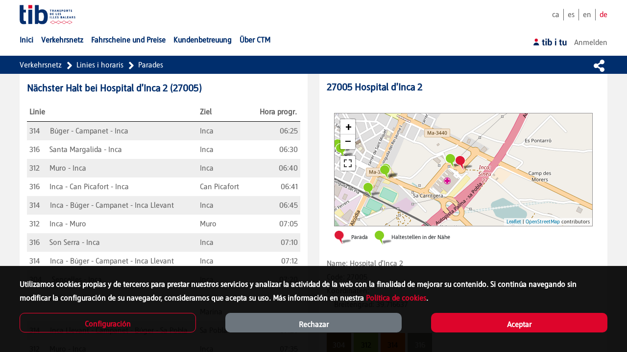

--- FILE ---
content_type: text/html;charset=UTF-8
request_url: https://www.tib.org/de/parades/-/parada/27005
body_size: 35954
content:
































	
		
			<!DOCTYPE html>





























































<html class="ltr" dir="ltr" lang="de-DE">

<head>
	<title>TIB - Haltestelle Hospital d&#39;Inca 2 (27005) Fahrplan, linien und Karte - CTM</title>

	<meta content="initial-scale=1.0, width=device-width" name="viewport" />
































<meta content="text/html; charset=UTF-8" http-equiv="content-type" />









<meta content="Haltestelle Hospital d&#39;Inca 2 (27005) der öffentlichen Verkehrsmittel TIB auf Mallorca: Bevorstehende Abfahrten, Linien nach Haltestelle, Karte und Foto." lang="de-DE" name="description" /><meta content="tib,haltestelle,ctm,hospital d&#39;inca 2,27005" lang="de-DE" name="keywords" />


<script type="importmap">{"imports":{"react-dom":"/o/frontend-js-react-web/__liferay__/exports/react-dom.js","@clayui/breadcrumb":"/o/frontend-taglib-clay/__liferay__/exports/@clayui$breadcrumb.js","@clayui/charts":"/o/frontend-taglib-clay/__liferay__/exports/@clayui$charts.js","@clayui/empty-state":"/o/frontend-taglib-clay/__liferay__/exports/@clayui$empty-state.js","react":"/o/frontend-js-react-web/__liferay__/exports/react.js","react-dom-16":"/o/frontend-js-react-web/__liferay__/exports/react-dom-16.js","@clayui/navigation-bar":"/o/frontend-taglib-clay/__liferay__/exports/@clayui$navigation-bar.js","@clayui/icon":"/o/frontend-taglib-clay/__liferay__/exports/@clayui$icon.js","@clayui/table":"/o/frontend-taglib-clay/__liferay__/exports/@clayui$table.js","@clayui/slider":"/o/frontend-taglib-clay/__liferay__/exports/@clayui$slider.js","@clayui/multi-select":"/o/frontend-taglib-clay/__liferay__/exports/@clayui$multi-select.js","@clayui/nav":"/o/frontend-taglib-clay/__liferay__/exports/@clayui$nav.js","@clayui/provider":"/o/frontend-taglib-clay/__liferay__/exports/@clayui$provider.js","@clayui/panel":"/o/frontend-taglib-clay/__liferay__/exports/@clayui$panel.js","@clayui/list":"/o/frontend-taglib-clay/__liferay__/exports/@clayui$list.js","@clayui/date-picker":"/o/frontend-taglib-clay/__liferay__/exports/@clayui$date-picker.js","@clayui/label":"/o/frontend-taglib-clay/__liferay__/exports/@clayui$label.js","@liferay/frontend-js-api/data-set":"/o/frontend-js-dependencies-web/__liferay__/exports/@liferay$js-api$data-set.js","@clayui/core":"/o/frontend-taglib-clay/__liferay__/exports/@clayui$core.js","@clayui/pagination-bar":"/o/frontend-taglib-clay/__liferay__/exports/@clayui$pagination-bar.js","@clayui/layout":"/o/frontend-taglib-clay/__liferay__/exports/@clayui$layout.js","@clayui/multi-step-nav":"/o/frontend-taglib-clay/__liferay__/exports/@clayui$multi-step-nav.js","@liferay/frontend-js-api":"/o/frontend-js-dependencies-web/__liferay__/exports/@liferay$js-api.js","@clayui/toolbar":"/o/frontend-taglib-clay/__liferay__/exports/@clayui$toolbar.js","@clayui/badge":"/o/frontend-taglib-clay/__liferay__/exports/@clayui$badge.js","react-dom-18":"/o/frontend-js-react-web/__liferay__/exports/react-dom-18.js","@clayui/link":"/o/frontend-taglib-clay/__liferay__/exports/@clayui$link.js","@clayui/card":"/o/frontend-taglib-clay/__liferay__/exports/@clayui$card.js","@clayui/tooltip":"/o/frontend-taglib-clay/__liferay__/exports/@clayui$tooltip.js","@clayui/button":"/o/frontend-taglib-clay/__liferay__/exports/@clayui$button.js","@clayui/tabs":"/o/frontend-taglib-clay/__liferay__/exports/@clayui$tabs.js","@clayui/sticker":"/o/frontend-taglib-clay/__liferay__/exports/@clayui$sticker.js","@clayui/form":"/o/frontend-taglib-clay/__liferay__/exports/@clayui$form.js","@clayui/popover":"/o/frontend-taglib-clay/__liferay__/exports/@clayui$popover.js","@clayui/shared":"/o/frontend-taglib-clay/__liferay__/exports/@clayui$shared.js","@clayui/localized-input":"/o/frontend-taglib-clay/__liferay__/exports/@clayui$localized-input.js","@clayui/modal":"/o/frontend-taglib-clay/__liferay__/exports/@clayui$modal.js","@clayui/color-picker":"/o/frontend-taglib-clay/__liferay__/exports/@clayui$color-picker.js","@clayui/pagination":"/o/frontend-taglib-clay/__liferay__/exports/@clayui$pagination.js","@clayui/autocomplete":"/o/frontend-taglib-clay/__liferay__/exports/@clayui$autocomplete.js","@clayui/management-toolbar":"/o/frontend-taglib-clay/__liferay__/exports/@clayui$management-toolbar.js","@clayui/time-picker":"/o/frontend-taglib-clay/__liferay__/exports/@clayui$time-picker.js","@clayui/upper-toolbar":"/o/frontend-taglib-clay/__liferay__/exports/@clayui$upper-toolbar.js","@clayui/loading-indicator":"/o/frontend-taglib-clay/__liferay__/exports/@clayui$loading-indicator.js","@clayui/drop-down":"/o/frontend-taglib-clay/__liferay__/exports/@clayui$drop-down.js","@clayui/data-provider":"/o/frontend-taglib-clay/__liferay__/exports/@clayui$data-provider.js","@liferay/language/":"/o/js/language/","@clayui/css":"/o/frontend-taglib-clay/__liferay__/exports/@clayui$css.js","@clayui/alert":"/o/frontend-taglib-clay/__liferay__/exports/@clayui$alert.js","@clayui/progress-bar":"/o/frontend-taglib-clay/__liferay__/exports/@clayui$progress-bar.js","react-16":"/o/frontend-js-react-web/__liferay__/exports/react-16.js","react-18":"/o/frontend-js-react-web/__liferay__/exports/react-18.js"},"scopes":{}}</script><script data-senna-track="temporary">var Liferay = window.Liferay || {};Liferay.Icons = Liferay.Icons || {};Liferay.Icons.controlPanelSpritemap = 'https://www.tib.org/o/admin-theme/images/clay/icons.svg'; Liferay.Icons.spritemap = 'https://www.tib.org/o/classic-theme/images/clay/icons.svg';</script>
<script data-senna-track="permanent" src="/combo?browserId=chrome&minifierType=js&languageId=de_DE&t=1767572173227&/o/frontend-js-jquery-web/jquery/jquery.min.js&/o/frontend-js-jquery-web/jquery/init.js&/o/frontend-js-jquery-web/jquery/ajax.js&/o/frontend-js-jquery-web/jquery/bootstrap.bundle.min.js&/o/frontend-js-jquery-web/jquery/collapsible_search.js&/o/frontend-js-jquery-web/jquery/fm.js&/o/frontend-js-jquery-web/jquery/form.js&/o/frontend-js-jquery-web/jquery/popper.min.js&/o/frontend-js-jquery-web/jquery/side_navigation.js" type="text/javascript"></script>
<script data-senna-track="permanent" type="text/javascript">window.Liferay = window.Liferay || {}; window.Liferay.CSP = {nonce: ''};</script>
<link data-senna-track="temporary" href="https://www.tib.org/de/parades/-/parada/27005" rel="canonical" />
<link data-senna-track="temporary" href="https://www.tib.org/es/parades/-/parada/27005" hreflang="es-ES" rel="alternate" />
<link data-senna-track="temporary" href="https://www.tib.org/ca/parades/-/parada/27005" hreflang="ca-ES" rel="alternate" />
<link data-senna-track="temporary" href="https://www.tib.org/en/parades/-/parada/27005" hreflang="en-GB" rel="alternate" />
<link data-senna-track="temporary" href="https://www.tib.org/de/parades/-/parada/27005" hreflang="de-DE" rel="alternate" />
<link data-senna-track="temporary" href="https://www.tib.org/ca/parades/-/parada/27005" hreflang="x-default" rel="alternate" />
<meta property="og:description" content="Haltestelle Hospital d&#39;Inca 2 (27005) der öffentlichen Verkehrsmittel TIB auf Mallorca: Bevorstehende Abfahrten, Linien nach Haltestelle, Karte und Foto.">
<meta property="og:locale" content="de_DE">
<meta property="og:locale:alternate" content="ca_ES">
<meta property="og:locale:alternate" content="es_ES">
<meta property="og:locale:alternate" content="en_GB">
<meta property="og:locale:alternate" content="de_DE">
<meta property="og:site_name" content="CTM">
<meta property="og:title" content="TIB - Haltestelle Hospital d&#39;Inca 2 (27005) Fahrplan, linien und Karte - CTM">
<meta property="og:type" content="website">
<meta property="og:url" content="https://www.tib.org/de/parades/-/parada/27005">


<link href="/documents/20124/0/favicon.ico/87a09b31-e3df-7c49-6b55-427ab0574be4" rel="apple-touch-icon" />
<link href="/documents/20124/0/favicon.ico/87a09b31-e3df-7c49-6b55-427ab0574be4" rel="icon" />



<link class="lfr-css-file" data-senna-track="temporary" href="/o/ctm-global-css/css/clay.css" id="liferayAUICSS" rel="stylesheet" type="text/css" />









	<link href="/combo?browserId=chrome&amp;minifierType=css&amp;themeId=classic_WAR_classictheme&amp;languageId=de_DE&amp;com_liferay_portal_search_web_search_bar_portlet_SearchBarPortlet_INSTANCE_templateSearch:%2Fo%2Fportal-search-web%2Fcss%2Fmain.css&amp;com_liferay_product_navigation_product_menu_web_portlet_ProductMenuPortlet:%2Fo%2Fproduct-navigation-product-menu-web%2Fcss%2Fmain.css&amp;com_liferay_product_navigation_user_personal_bar_web_portlet_ProductNavigationUserPersonalBarPortlet:%2Fo%2Fproduct-navigation-user-personal-bar-web%2Fcss%2Fmain.css&amp;com_liferay_site_navigation_menu_web_portlet_SiteNavigationMenuPortlet:%2Fo%2Fsite-navigation-menu-web%2Fcss%2Fmain.css&amp;t=1767572064000" rel="stylesheet" type="text/css"
 data-senna-track="temporary" id="e89e5e74" />








<script type="text/javascript" data-senna-track="temporary">
	// <![CDATA[
		var Liferay = Liferay || {};

		Liferay.Browser = {
			acceptsGzip: function () {
				return true;
			},

			

			getMajorVersion: function () {
				return 131.0;
			},

			getRevision: function () {
				return '537.36';
			},
			getVersion: function () {
				return '131.0';
			},

			

			isAir: function () {
				return false;
			},
			isChrome: function () {
				return true;
			},
			isEdge: function () {
				return false;
			},
			isFirefox: function () {
				return false;
			},
			isGecko: function () {
				return true;
			},
			isIe: function () {
				return false;
			},
			isIphone: function () {
				return false;
			},
			isLinux: function () {
				return false;
			},
			isMac: function () {
				return true;
			},
			isMobile: function () {
				return false;
			},
			isMozilla: function () {
				return false;
			},
			isOpera: function () {
				return false;
			},
			isRtf: function () {
				return true;
			},
			isSafari: function () {
				return true;
			},
			isSun: function () {
				return false;
			},
			isWebKit: function () {
				return true;
			},
			isWindows: function () {
				return false;
			}
		};

		Liferay.Data = Liferay.Data || {};

		Liferay.Data.ICONS_INLINE_SVG = true;

		Liferay.Data.NAV_SELECTOR = '#navigation';

		Liferay.Data.NAV_SELECTOR_MOBILE = '#navigationCollapse';

		Liferay.Data.isCustomizationView = function () {
			return false;
		};

		Liferay.Data.notices = [
			
		];

		(function () {
			var available = {};

			var direction = {};

			

				available['ca_ES'] = 'Katalanisch\x20\x28Spanien\x29';
				direction['ca_ES'] = 'ltr';

			

				available['es_ES'] = 'Spanisch\x20\x28Spanien\x29';
				direction['es_ES'] = 'ltr';

			

				available['en_GB'] = 'Englisch\x20\x28Vereinigtes\x20Königreich\x29';
				direction['en_GB'] = 'ltr';

			

				available['de_DE'] = 'Deutsch\x20\x28Deutschland\x29';
				direction['de_DE'] = 'ltr';

			

			let _cache = {};

			if (Liferay && Liferay.Language && Liferay.Language._cache) {
				_cache = Liferay.Language._cache;
			}

			Liferay.Language = {
				_cache,
				available,
				direction,
				get: function(key) {
					let value = Liferay.Language._cache[key];

					if (value === undefined) {
						value = key;
					}

					return value;
				}
			};
		})();

		var featureFlags = {"LPD-10964":false,"LPD-37927":false,"LPD-10889":false,"LPS-193884":false,"LPD-30371":false,"LPD-36719":true,"LPD-11131":true,"LPS-178642":false,"LPS-193005":false,"LPD-31789":false,"LPD-10562":false,"LPD-11212":false,"COMMERCE-8087":false,"LPD-39304":true,"LPD-13311":true,"LRAC-10757":false,"LPD-35941":false,"LPS-180090":false,"LPS-178052":false,"LPD-21414":false,"LPS-185892":false,"LPS-186620":false,"LPD-40533":true,"LPD-40534":true,"LPS-184404":false,"LPD-40530":true,"LPD-20640":false,"LPS-198183":false,"LPD-38869":false,"LPD-35678":false,"LPD-6378":false,"LPS-153714":false,"LPD-11848":false,"LPS-170670":false,"LPD-7822":false,"LPS-169981":false,"LPD-21926":false,"LPS-177027":false,"LPD-37531":false,"LPD-11003":false,"LPD-36446":false,"LPD-39437":false,"LPS-135430":false,"LPD-20556":false,"LPS-134060":false,"LPS-164563":false,"LPD-32050":false,"LPS-122920":false,"LPS-199086":false,"LPD-35128":false,"LPD-10588":false,"LPD-13778":true,"LPD-11313":false,"LPD-6368":false,"LPD-34594":false,"LPS-202104":false,"LPD-19955":false,"LPD-35443":false,"LPD-39967":false,"LPD-11235":false,"LPD-11232":false,"LPS-196935":true,"LPD-43542":false,"LPS-176691":false,"LPS-197909":false,"LPD-29516":false,"COMMERCE-8949":false,"LPD-11228":false,"LPS-153813":false,"LPD-17809":false,"COMMERCE-13024":false,"LPS-165482":false,"LPS-193551":false,"LPS-197477":false,"LPS-174816":false,"LPS-186360":false,"LPD-30204":false,"LPD-32867":false,"LPS-153332":false,"LPD-35013":true,"LPS-179669":false,"LPS-174417":false,"LPD-44091":true,"LPD-31212":false,"LPD-18221":false,"LPS-155284":false,"LRAC-15017":false,"LPD-19870":false,"LPS-200108":false,"LPD-20131":false,"LPS-159643":false,"LPS-129412":false,"LPS-169837":false,"LPD-20379":false};

		Liferay.FeatureFlags = Object.keys(featureFlags).reduce(
			(acc, key) => ({
				...acc, [key]: featureFlags[key] === 'true' || featureFlags[key] === true
			}), {}
		);

		Liferay.PortletKeys = {
			DOCUMENT_LIBRARY: 'com_liferay_document_library_web_portlet_DLPortlet',
			DYNAMIC_DATA_MAPPING: 'com_liferay_dynamic_data_mapping_web_portlet_DDMPortlet',
			ITEM_SELECTOR: 'com_liferay_item_selector_web_portlet_ItemSelectorPortlet'
		};

		Liferay.PropsValues = {
			JAVASCRIPT_SINGLE_PAGE_APPLICATION_TIMEOUT: 0,
			UPLOAD_SERVLET_REQUEST_IMPL_MAX_SIZE: 104857600
		};

		Liferay.ThemeDisplay = {

			

			
				getLayoutId: function () {
					return '194';
				},

				

				getLayoutRelativeControlPanelURL: function () {
					return '/de/group/ctm/~/control_panel/manage?p_p_id=com_ctm_stop_detail_CtmStopDetailPortlet';
				},

				getLayoutRelativeURL: function () {
					return '/de/parades';
				},
				getLayoutURL: function () {
					return 'https://www.tib.org/de/parades';
				},
				getParentLayoutId: function () {
					return '198';
				},
				isControlPanel: function () {
					return false;
				},
				isPrivateLayout: function () {
					return 'false';
				},
				isVirtualLayout: function () {
					return false;
				},
			

			getBCP47LanguageId: function () {
				return 'de-DE';
			},
			getCanonicalURL: function () {

				

				return 'https\x3a\x2f\x2fwww\x2etib\x2eorg\x2fde\x2fparades\x2f-\x2fparada\x2f27005';
			},
			getCDNBaseURL: function () {
				return 'https://www.tib.org';
			},
			getCDNDynamicResourcesHost: function () {
				return '';
			},
			getCDNHost: function () {
				return '';
			},
			getCompanyGroupId: function () {
				return '20128';
			},
			getCompanyId: function () {
				return '20101';
			},
			getDefaultLanguageId: function () {
				return 'ca_ES';
			},
			getDoAsUserIdEncoded: function () {
				return '';
			},
			getLanguageId: function () {
				return 'de_DE';
			},
			getParentGroupId: function () {
				return '20124';
			},
			getPathContext: function () {
				return '';
			},
			getPathImage: function () {
				return '/image';
			},
			getPathJavaScript: function () {
				return '/o/frontend-js-web';
			},
			getPathMain: function () {
				return '/de/c';
			},
			getPathThemeImages: function () {
				return 'https://www.tib.org/o/classic-theme/images';
			},
			getPathThemeRoot: function () {
				return '/o/classic-theme';
			},
			getPlid: function () {
				return '70436';
			},
			getPortalURL: function () {
				return 'https://www.tib.org';
			},
			getRealUserId: function () {
				return '20105';
			},
			getRemoteAddr: function () {
				return '172.19.2.2';
			},
			getRemoteHost: function () {
				return '172.19.2.2';
			},
			getScopeGroupId: function () {
				return '20124';
			},
			getScopeGroupIdOrLiveGroupId: function () {
				return '20124';
			},
			getSessionId: function () {
				return '';
			},
			getSiteAdminURL: function () {
				return 'https://www.tib.org/group/ctm/~/control_panel/manage?p_p_lifecycle=0&p_p_state=maximized&p_p_mode=view';
			},
			getSiteGroupId: function () {
				return '20124';
			},
			getTimeZone: function() {
				return 'Europe/Paris';
			},
			getURLControlPanel: function() {
				return '/de/group/control_panel?refererPlid=70436';
			},
			getURLHome: function () {
				return 'https\x3a\x2f\x2fwww\x2etib\x2eorg\x2fweb\x2fctm\x2finici';
			},
			getUserEmailAddress: function () {
				return '';
			},
			getUserId: function () {
				return '20105';
			},
			getUserName: function () {
				return '';
			},
			isAddSessionIdToURL: function () {
				return false;
			},
			isImpersonated: function () {
				return false;
			},
			isSignedIn: function () {
				return false;
			},

			isStagedPortlet: function () {
				
					
						return true;
					
					
			},

			isStateExclusive: function () {
				return false;
			},
			isStateMaximized: function () {
				return false;
			},
			isStatePopUp: function () {
				return false;
			}
		};

		var themeDisplay = Liferay.ThemeDisplay;

		Liferay.AUI = {

			

			getCombine: function () {
				return true;
			},
			getComboPath: function () {
				return '/combo/?browserId=chrome&minifierType=&languageId=de_DE&t=1767571946506&';
			},
			getDateFormat: function () {
				return '%d.%m.%Y';
			},
			getEditorCKEditorPath: function () {
				return '/o/frontend-editor-ckeditor-web';
			},
			getFilter: function () {
				var filter = 'raw';

				
					
						filter = 'min';
					
					

				return filter;
			},
			getFilterConfig: function () {
				var instance = this;

				var filterConfig = null;

				if (!instance.getCombine()) {
					filterConfig = {
						replaceStr: '.js' + instance.getStaticResourceURLParams(),
						searchExp: '\\.js$'
					};
				}

				return filterConfig;
			},
			getJavaScriptRootPath: function () {
				return '/o/frontend-js-web';
			},
			getPortletRootPath: function () {
				return '/html/portlet';
			},
			getStaticResourceURLParams: function () {
				return '?browserId=chrome&minifierType=&languageId=de_DE&t=1767571946506';
			}
		};

		Liferay.authToken = 'AxNNpr6m';

		

		Liferay.currentURL = '\x2fde\x2fparades\x2f-\x2fparada\x2f27005';
		Liferay.currentURLEncoded = '\x252Fde\x252Fparades\x252F-\x252Fparada\x252F27005';
	// ]]>
</script>

<script data-senna-track="temporary" type="text/javascript">window.__CONFIG__= {basePath: '',combine: true, defaultURLParams: null, explainResolutions: false, exposeGlobal: false, logLevel: 'warn', moduleType: 'module', namespace:'Liferay', nonce: '', reportMismatchedAnonymousModules: 'warn', resolvePath: '/o/js_resolve_modules', url: '/combo/?browserId=chrome&minifierType=js&languageId=de_DE&t=1767571946506&', waitTimeout: 60000};</script><script data-senna-track="permanent" src="/o/frontend-js-loader-modules-extender/loader.js?&mac=9WaMmhziBCkScHZwrrVcOR7VZF4=&browserId=chrome&languageId=de_DE&minifierType=js" type="text/javascript"></script><script data-senna-track="permanent" src="/combo?browserId=chrome&minifierType=js&languageId=de_DE&t=1767571946506&/o/frontend-js-aui-web/aui/aui/aui-min.js&/o/frontend-js-aui-web/liferay/modules.js&/o/frontend-js-aui-web/liferay/aui_sandbox.js&/o/frontend-js-aui-web/aui/attribute-base/attribute-base-min.js&/o/frontend-js-aui-web/aui/attribute-complex/attribute-complex-min.js&/o/frontend-js-aui-web/aui/attribute-core/attribute-core-min.js&/o/frontend-js-aui-web/aui/attribute-observable/attribute-observable-min.js&/o/frontend-js-aui-web/aui/attribute-extras/attribute-extras-min.js&/o/frontend-js-aui-web/aui/event-custom-base/event-custom-base-min.js&/o/frontend-js-aui-web/aui/event-custom-complex/event-custom-complex-min.js&/o/frontend-js-aui-web/aui/oop/oop-min.js&/o/frontend-js-aui-web/aui/aui-base-lang/aui-base-lang-min.js&/o/frontend-js-aui-web/liferay/dependency.js&/o/frontend-js-aui-web/liferay/util.js&/o/frontend-js-web/liferay/dom_task_runner.js&/o/frontend-js-web/liferay/events.js&/o/frontend-js-web/liferay/lazy_load.js&/o/frontend-js-web/liferay/liferay.js&/o/frontend-js-web/liferay/global.bundle.js&/o/frontend-js-web/liferay/portlet.js&/o/frontend-js-web/liferay/workflow.js&/o/oauth2-provider-web/js/liferay.js" type="text/javascript"></script>
<script data-senna-track="temporary" type="text/javascript"  src="/o/ctm-global-js/ctm.js"></script><script data-senna-track="temporary" type="text/javascript">window.Liferay = Liferay || {}; window.Liferay.OAuth2 = {getAuthorizeURL: function() {return 'https://www.tib.org/o/oauth2/authorize';}, getBuiltInRedirectURL: function() {return 'https://www.tib.org/o/oauth2/redirect';}, getIntrospectURL: function() { return 'https://www.tib.org/o/oauth2/introspect';}, getTokenURL: function() {return 'https://www.tib.org/o/oauth2/token';}, getUserAgentApplication: function(externalReferenceCode) {return Liferay.OAuth2._userAgentApplications[externalReferenceCode];}, _userAgentApplications: {}}</script><script data-senna-track="temporary" type="text/javascript">try {var MODULE_MAIN='@liferay/frontend-js-react-web@5.0.54/index';var MODULE_PATH='/o/frontend-js-react-web';/**
 * SPDX-FileCopyrightText: (c) 2000 Liferay, Inc. https://liferay.com
 * SPDX-License-Identifier: LGPL-2.1-or-later OR LicenseRef-Liferay-DXP-EULA-2.0.0-2023-06
 */

(function () {
	AUI().applyConfig({
		groups: {
			react: {

				// eslint-disable-next-line
				mainModule: MODULE_MAIN,
			},
		},
	});
})();
} catch(error) {console.error(error);}try {var MODULE_MAIN='@liferay/frontend-js-state-web@1.0.30/index';var MODULE_PATH='/o/frontend-js-state-web';/**
 * SPDX-FileCopyrightText: (c) 2000 Liferay, Inc. https://liferay.com
 * SPDX-License-Identifier: LGPL-2.1-or-later OR LicenseRef-Liferay-DXP-EULA-2.0.0-2023-06
 */

(function () {
	AUI().applyConfig({
		groups: {
			state: {

				// eslint-disable-next-line
				mainModule: MODULE_MAIN,
			},
		},
	});
})();
} catch(error) {console.error(error);}try {var MODULE_MAIN='exportimport-web@5.0.100/index';var MODULE_PATH='/o/exportimport-web';/**
 * SPDX-FileCopyrightText: (c) 2000 Liferay, Inc. https://liferay.com
 * SPDX-License-Identifier: LGPL-2.1-or-later OR LicenseRef-Liferay-DXP-EULA-2.0.0-2023-06
 */

(function () {
	AUI().applyConfig({
		groups: {
			exportimportweb: {
				base: MODULE_PATH + '/js/legacy/',
				combine: Liferay.AUI.getCombine(),
				filter: Liferay.AUI.getFilterConfig(),
				modules: {
					'liferay-export-import-export-import': {
						path: 'main.js',
						requires: [
							'aui-datatype',
							'aui-dialog-iframe-deprecated',
							'aui-modal',
							'aui-parse-content',
							'aui-toggler',
							'liferay-portlet-base',
							'liferay-util-window',
						],
					},
				},
				root: MODULE_PATH + '/js/legacy/',
			},
		},
	});
})();
} catch(error) {console.error(error);}try {var MODULE_MAIN='@liferay/document-library-web@6.0.198/index';var MODULE_PATH='/o/document-library-web';/**
 * SPDX-FileCopyrightText: (c) 2000 Liferay, Inc. https://liferay.com
 * SPDX-License-Identifier: LGPL-2.1-or-later OR LicenseRef-Liferay-DXP-EULA-2.0.0-2023-06
 */

(function () {
	AUI().applyConfig({
		groups: {
			dl: {
				base: MODULE_PATH + '/js/legacy/',
				combine: Liferay.AUI.getCombine(),
				filter: Liferay.AUI.getFilterConfig(),
				modules: {
					'document-library-upload-component': {
						path: 'DocumentLibraryUpload.js',
						requires: [
							'aui-component',
							'aui-data-set-deprecated',
							'aui-overlay-manager-deprecated',
							'aui-overlay-mask-deprecated',
							'aui-parse-content',
							'aui-progressbar',
							'aui-template-deprecated',
							'liferay-search-container',
							'querystring-parse-simple',
							'uploader',
						],
					},
				},
				root: MODULE_PATH + '/js/legacy/',
			},
		},
	});
})();
} catch(error) {console.error(error);}try {var MODULE_MAIN='staging-processes-web@5.0.65/index';var MODULE_PATH='/o/staging-processes-web';/**
 * SPDX-FileCopyrightText: (c) 2000 Liferay, Inc. https://liferay.com
 * SPDX-License-Identifier: LGPL-2.1-or-later OR LicenseRef-Liferay-DXP-EULA-2.0.0-2023-06
 */

(function () {
	AUI().applyConfig({
		groups: {
			stagingprocessesweb: {
				base: MODULE_PATH + '/js/legacy/',
				combine: Liferay.AUI.getCombine(),
				filter: Liferay.AUI.getFilterConfig(),
				modules: {
					'liferay-staging-processes-export-import': {
						path: 'main.js',
						requires: [
							'aui-datatype',
							'aui-dialog-iframe-deprecated',
							'aui-modal',
							'aui-parse-content',
							'aui-toggler',
							'liferay-portlet-base',
							'liferay-util-window',
						],
					},
				},
				root: MODULE_PATH + '/js/legacy/',
			},
		},
	});
})();
} catch(error) {console.error(error);}try {var MODULE_MAIN='contacts-web@5.0.65/index';var MODULE_PATH='/o/contacts-web';/**
 * SPDX-FileCopyrightText: (c) 2000 Liferay, Inc. https://liferay.com
 * SPDX-License-Identifier: LGPL-2.1-or-later OR LicenseRef-Liferay-DXP-EULA-2.0.0-2023-06
 */

(function () {
	AUI().applyConfig({
		groups: {
			contactscenter: {
				base: MODULE_PATH + '/js/legacy/',
				combine: Liferay.AUI.getCombine(),
				filter: Liferay.AUI.getFilterConfig(),
				modules: {
					'liferay-contacts-center': {
						path: 'main.js',
						requires: [
							'aui-io-plugin-deprecated',
							'aui-toolbar',
							'autocomplete-base',
							'datasource-io',
							'json-parse',
							'liferay-portlet-base',
							'liferay-util-window',
						],
					},
				},
				root: MODULE_PATH + '/js/legacy/',
			},
		},
	});
})();
} catch(error) {console.error(error);}try {var MODULE_MAIN='portal-workflow-kaleo-designer-web@5.0.146/index';var MODULE_PATH='/o/portal-workflow-kaleo-designer-web';/**
 * SPDX-FileCopyrightText: (c) 2000 Liferay, Inc. https://liferay.com
 * SPDX-License-Identifier: LGPL-2.1-or-later OR LicenseRef-Liferay-DXP-EULA-2.0.0-2023-06
 */

(function () {
	AUI().applyConfig({
		groups: {
			'kaleo-designer': {
				base: MODULE_PATH + '/designer/js/legacy/',
				combine: Liferay.AUI.getCombine(),
				filter: Liferay.AUI.getFilterConfig(),
				modules: {
					'liferay-kaleo-designer-autocomplete-util': {
						path: 'autocomplete_util.js',
						requires: ['autocomplete', 'autocomplete-highlighters'],
					},
					'liferay-kaleo-designer-definition-diagram-controller': {
						path: 'definition_diagram_controller.js',
						requires: [
							'liferay-kaleo-designer-field-normalizer',
							'liferay-kaleo-designer-utils',
						],
					},
					'liferay-kaleo-designer-dialogs': {
						path: 'dialogs.js',
						requires: ['liferay-util-window'],
					},
					'liferay-kaleo-designer-editors': {
						path: 'editors.js',
						requires: [
							'aui-ace-editor',
							'aui-ace-editor-mode-xml',
							'aui-base',
							'aui-datatype',
							'aui-node',
							'liferay-kaleo-designer-autocomplete-util',
							'liferay-kaleo-designer-utils',
						],
					},
					'liferay-kaleo-designer-field-normalizer': {
						path: 'field_normalizer.js',
						requires: ['liferay-kaleo-designer-remote-services'],
					},
					'liferay-kaleo-designer-nodes': {
						path: 'nodes.js',
						requires: [
							'aui-datatable',
							'aui-datatype',
							'aui-diagram-builder',
							'liferay-kaleo-designer-editors',
							'liferay-kaleo-designer-utils',
						],
					},
					'liferay-kaleo-designer-remote-services': {
						path: 'remote_services.js',
						requires: ['aui-io'],
					},
					'liferay-kaleo-designer-templates': {
						path: 'templates.js',
						requires: ['aui-tpl-snippets-deprecated'],
					},
					'liferay-kaleo-designer-utils': {
						path: 'utils.js',
						requires: [],
					},
					'liferay-kaleo-designer-xml-definition': {
						path: 'xml_definition.js',
						requires: [
							'aui-base',
							'aui-component',
							'dataschema-xml',
							'datatype-xml',
						],
					},
					'liferay-kaleo-designer-xml-definition-serializer': {
						path: 'xml_definition_serializer.js',
						requires: ['escape', 'liferay-kaleo-designer-xml-util'],
					},
					'liferay-kaleo-designer-xml-util': {
						path: 'xml_util.js',
						requires: ['aui-base'],
					},
					'liferay-portlet-kaleo-designer': {
						path: 'main.js',
						requires: [
							'aui-ace-editor',
							'aui-ace-editor-mode-xml',
							'aui-tpl-snippets-deprecated',
							'dataschema-xml',
							'datasource',
							'datatype-xml',
							'event-valuechange',
							'io-form',
							'liferay-kaleo-designer-autocomplete-util',
							'liferay-kaleo-designer-editors',
							'liferay-kaleo-designer-nodes',
							'liferay-kaleo-designer-remote-services',
							'liferay-kaleo-designer-utils',
							'liferay-kaleo-designer-xml-util',
							'liferay-util-window',
						],
					},
				},
				root: MODULE_PATH + '/designer/js/legacy/',
			},
		},
	});
})();
} catch(error) {console.error(error);}try {var MODULE_MAIN='frontend-js-components-web@2.0.80/index';var MODULE_PATH='/o/frontend-js-components-web';/**
 * SPDX-FileCopyrightText: (c) 2000 Liferay, Inc. https://liferay.com
 * SPDX-License-Identifier: LGPL-2.1-or-later OR LicenseRef-Liferay-DXP-EULA-2.0.0-2023-06
 */

(function () {
	AUI().applyConfig({
		groups: {
			components: {

				// eslint-disable-next-line
				mainModule: MODULE_MAIN,
			},
		},
	});
})();
} catch(error) {console.error(error);}try {var MODULE_MAIN='portal-search-web@6.0.148/index';var MODULE_PATH='/o/portal-search-web';/**
 * SPDX-FileCopyrightText: (c) 2000 Liferay, Inc. https://liferay.com
 * SPDX-License-Identifier: LGPL-2.1-or-later OR LicenseRef-Liferay-DXP-EULA-2.0.0-2023-06
 */

(function () {
	AUI().applyConfig({
		groups: {
			search: {
				base: MODULE_PATH + '/js/',
				combine: Liferay.AUI.getCombine(),
				filter: Liferay.AUI.getFilterConfig(),
				modules: {
					'liferay-search-custom-range-facet': {
						path: 'custom_range_facet.js',
						requires: ['aui-form-validator'],
					},
				},
				root: MODULE_PATH + '/js/',
			},
		},
	});
})();
} catch(error) {console.error(error);}try {var MODULE_MAIN='frontend-editor-alloyeditor-web@5.0.56/index';var MODULE_PATH='/o/frontend-editor-alloyeditor-web';/**
 * SPDX-FileCopyrightText: (c) 2000 Liferay, Inc. https://liferay.com
 * SPDX-License-Identifier: LGPL-2.1-or-later OR LicenseRef-Liferay-DXP-EULA-2.0.0-2023-06
 */

(function () {
	AUI().applyConfig({
		groups: {
			alloyeditor: {
				base: MODULE_PATH + '/js/legacy/',
				combine: Liferay.AUI.getCombine(),
				filter: Liferay.AUI.getFilterConfig(),
				modules: {
					'liferay-alloy-editor': {
						path: 'alloyeditor.js',
						requires: [
							'aui-component',
							'liferay-portlet-base',
							'timers',
						],
					},
					'liferay-alloy-editor-source': {
						path: 'alloyeditor_source.js',
						requires: [
							'aui-debounce',
							'liferay-fullscreen-source-editor',
							'liferay-source-editor',
							'plugin',
						],
					},
				},
				root: MODULE_PATH + '/js/legacy/',
			},
		},
	});
})();
} catch(error) {console.error(error);}try {var MODULE_MAIN='dynamic-data-mapping-web@5.0.115/index';var MODULE_PATH='/o/dynamic-data-mapping-web';/**
 * SPDX-FileCopyrightText: (c) 2000 Liferay, Inc. https://liferay.com
 * SPDX-License-Identifier: LGPL-2.1-or-later OR LicenseRef-Liferay-DXP-EULA-2.0.0-2023-06
 */

(function () {
	const LiferayAUI = Liferay.AUI;

	AUI().applyConfig({
		groups: {
			ddm: {
				base: MODULE_PATH + '/js/legacy/',
				combine: Liferay.AUI.getCombine(),
				filter: LiferayAUI.getFilterConfig(),
				modules: {
					'liferay-ddm-form': {
						path: 'ddm_form.js',
						requires: [
							'aui-base',
							'aui-datatable',
							'aui-datatype',
							'aui-image-viewer',
							'aui-parse-content',
							'aui-set',
							'aui-sortable-list',
							'json',
							'liferay-form',
							'liferay-map-base',
							'liferay-translation-manager',
							'liferay-util-window',
						],
					},
					'liferay-portlet-dynamic-data-mapping': {
						condition: {
							trigger: 'liferay-document-library',
						},
						path: 'main.js',
						requires: [
							'arraysort',
							'aui-form-builder-deprecated',
							'aui-form-validator',
							'aui-map',
							'aui-text-unicode',
							'json',
							'liferay-menu',
							'liferay-translation-manager',
							'liferay-util-window',
							'text',
						],
					},
					'liferay-portlet-dynamic-data-mapping-custom-fields': {
						condition: {
							trigger: 'liferay-document-library',
						},
						path: 'custom_fields.js',
						requires: ['liferay-portlet-dynamic-data-mapping'],
					},
				},
				root: MODULE_PATH + '/js/legacy/',
			},
		},
	});
})();
} catch(error) {console.error(error);}try {var MODULE_MAIN='calendar-web@5.0.105/index';var MODULE_PATH='/o/calendar-web';/**
 * SPDX-FileCopyrightText: (c) 2000 Liferay, Inc. https://liferay.com
 * SPDX-License-Identifier: LGPL-2.1-or-later OR LicenseRef-Liferay-DXP-EULA-2.0.0-2023-06
 */

(function () {
	AUI().applyConfig({
		groups: {
			calendar: {
				base: MODULE_PATH + '/js/legacy/',
				combine: Liferay.AUI.getCombine(),
				filter: Liferay.AUI.getFilterConfig(),
				modules: {
					'liferay-calendar-a11y': {
						path: 'calendar_a11y.js',
						requires: ['calendar'],
					},
					'liferay-calendar-container': {
						path: 'calendar_container.js',
						requires: [
							'aui-alert',
							'aui-base',
							'aui-component',
							'liferay-portlet-base',
						],
					},
					'liferay-calendar-date-picker-sanitizer': {
						path: 'date_picker_sanitizer.js',
						requires: ['aui-base'],
					},
					'liferay-calendar-interval-selector': {
						path: 'interval_selector.js',
						requires: ['aui-base', 'liferay-portlet-base'],
					},
					'liferay-calendar-interval-selector-scheduler-event-link': {
						path: 'interval_selector_scheduler_event_link.js',
						requires: ['aui-base', 'liferay-portlet-base'],
					},
					'liferay-calendar-list': {
						path: 'calendar_list.js',
						requires: [
							'aui-template-deprecated',
							'liferay-scheduler',
						],
					},
					'liferay-calendar-message-util': {
						path: 'message_util.js',
						requires: ['liferay-util-window'],
					},
					'liferay-calendar-recurrence-converter': {
						path: 'recurrence_converter.js',
						requires: [],
					},
					'liferay-calendar-recurrence-dialog': {
						path: 'recurrence.js',
						requires: [
							'aui-base',
							'liferay-calendar-recurrence-util',
						],
					},
					'liferay-calendar-recurrence-util': {
						path: 'recurrence_util.js',
						requires: ['aui-base', 'liferay-util-window'],
					},
					'liferay-calendar-reminders': {
						path: 'calendar_reminders.js',
						requires: ['aui-base'],
					},
					'liferay-calendar-remote-services': {
						path: 'remote_services.js',
						requires: [
							'aui-base',
							'aui-component',
							'liferay-calendar-util',
							'liferay-portlet-base',
						],
					},
					'liferay-calendar-session-listener': {
						path: 'session_listener.js',
						requires: ['aui-base', 'liferay-scheduler'],
					},
					'liferay-calendar-simple-color-picker': {
						path: 'simple_color_picker.js',
						requires: ['aui-base', 'aui-template-deprecated'],
					},
					'liferay-calendar-simple-menu': {
						path: 'simple_menu.js',
						requires: [
							'aui-base',
							'aui-template-deprecated',
							'event-outside',
							'event-touch',
							'widget-modality',
							'widget-position',
							'widget-position-align',
							'widget-position-constrain',
							'widget-stack',
							'widget-stdmod',
						],
					},
					'liferay-calendar-util': {
						path: 'calendar_util.js',
						requires: [
							'aui-datatype',
							'aui-io',
							'aui-scheduler',
							'aui-toolbar',
							'autocomplete',
							'autocomplete-highlighters',
						],
					},
					'liferay-scheduler': {
						path: 'scheduler.js',
						requires: [
							'async-queue',
							'aui-datatype',
							'aui-scheduler',
							'dd-plugin',
							'liferay-calendar-a11y',
							'liferay-calendar-message-util',
							'liferay-calendar-recurrence-converter',
							'liferay-calendar-recurrence-util',
							'liferay-calendar-util',
							'liferay-scheduler-event-recorder',
							'liferay-scheduler-models',
							'promise',
							'resize-plugin',
						],
					},
					'liferay-scheduler-event-recorder': {
						path: 'scheduler_event_recorder.js',
						requires: [
							'dd-plugin',
							'liferay-calendar-util',
							'resize-plugin',
						],
					},
					'liferay-scheduler-models': {
						path: 'scheduler_models.js',
						requires: [
							'aui-datatype',
							'dd-plugin',
							'liferay-calendar-util',
						],
					},
				},
				root: MODULE_PATH + '/js/legacy/',
			},
		},
	});
})();
} catch(error) {console.error(error);}</script>




<script type="text/javascript" data-senna-track="temporary">
	// <![CDATA[
		
			
				
		

		
	// ]]>
</script>





	
		

			

			
		
		



	
		

			

			
		
		



	
		

			

			
		
	












	



















<link class="lfr-css-file" data-senna-track="temporary" href="/o/ctm-global-css/css/main.css" id="liferayThemeCSS" rel="stylesheet" type="text/css" />








	<style data-senna-track="senna" type="text/css">

		

			

		

			

		

			

		

			

		

			

		

			

		

			

		

			

		

			

		

			

		

			

		

			

		

	</style>


<style data-senna-track="temporary" type="text/css">
	:root {
		--brand-color-3: #DD052B;
		--secondary: #DC042B;
		--brand-color-2: #DC042B;
		--brand-color-1: #002E6D;
		--container-max-md: 720px;
		--gray-100: #B2B2B2;
		--container-max-xl: 1200px;
		--gray-500: #F2F2F2;
		--gray-400: #666666;
		--gray-300: #8696B7;
		--gray-200: #636363;
		--primary: #002E6D;
	}
</style>
<link data-senna-track="permanent" href="/o/frontend-js-aui-web/alloy_ui.css?&mac=favIEq7hPo8AEd6k+N5OVADEEls=&browserId=chrome&languageId=de_DE&minifierType=css&themeId=classic_WAR_classictheme" rel="stylesheet"></link>
<script type="module">
import {init} from '/o/frontend-js-spa-web/__liferay__/index.js';
{
init({"navigationExceptionSelectors":":not([target=\"_blank\"]):not([data-senna-off]):not([data-resource-href]):not([data-cke-saved-href]):not([data-cke-saved-href])","cacheExpirationTime":-1,"clearScreensCache":false,"portletsBlacklist":["com_liferay_login_web_portlet_CreateAccountPortlet","com_liferay_site_navigation_directory_web_portlet_SitesDirectoryPortlet","com_liferay_nested_portlets_web_portlet_NestedPortletsPortlet","com_liferay_questions_web_internal_portlet_QuestionsPortlet","com_liferay_account_admin_web_internal_portlet_AccountUsersRegistrationPortlet","com_liferay_login_web_portlet_ForgotPasswordPortlet","com_liferay_portal_language_override_web_internal_portlet_PLOPortlet","com_liferay_login_web_portlet_LoginPortlet","com_liferay_login_web_portlet_FastLoginPortlet"],"excludedTargetPortlets":["com_liferay_users_admin_web_portlet_UsersAdminPortlet","com_liferay_server_admin_web_portlet_ServerAdminPortlet"],"validStatusCodes":[221,490,494,499,491,496,492,493,495,220],"debugEnabled":false,"loginRedirect":"","excludedPaths":["/c/document_library","/documents","/image"],"preloadCSS":false,"userNotification":{"message":"Dieser Vorgang dauert länger als erwartet.","title":"Hoppla","timeout":30000},"requestTimeout":0});
}

</script><link data-senna-track="temporary" href="/o/layout-common-styles/main.css?plid=70436&segmentsExperienceId=3327998&t=17660493844391768835297793" rel="stylesheet" type="text/css">











<script type="text/javascript">
Liferay.on(
	'ddmFieldBlur', function(event) {
		if (window.Analytics) {
			Analytics.send(
				'fieldBlurred',
				'Form',
				{
					fieldName: event.fieldName,
					focusDuration: event.focusDuration,
					formId: event.formId,
					formPageTitle: event.formPageTitle,
					page: event.page,
					title: event.title
				}
			);
		}
	}
);

Liferay.on(
	'ddmFieldFocus', function(event) {
		if (window.Analytics) {
			Analytics.send(
				'fieldFocused',
				'Form',
				{
					fieldName: event.fieldName,
					formId: event.formId,
					formPageTitle: event.formPageTitle,
					page: event.page,
					title:event.title
				}
			);
		}
	}
);

Liferay.on(
	'ddmFormPageShow', function(event) {
		if (window.Analytics) {
			Analytics.send(
				'pageViewed',
				'Form',
				{
					formId: event.formId,
					formPageTitle: event.formPageTitle,
					page: event.page,
					title: event.title
				}
			);
		}
	}
);

Liferay.on(
	'ddmFormSubmit', function(event) {
		if (window.Analytics) {
			Analytics.send(
				'formSubmitted',
				'Form',
				{
					formId: event.formId,
					title: event.title
				}
			);
		}
	}
);

Liferay.on(
	'ddmFormView', function(event) {
		if (window.Analytics) {
			Analytics.send(
				'formViewed',
				'Form',
				{
					formId: event.formId,
					title: event.title
				}
			);
		}
	}
);

</script><script>

</script>















<script type="text/javascript" data-senna-track="temporary">
	if (window.Analytics) {
		window._com_liferay_document_library_analytics_isViewFileEntry = false;
	}
</script>









</head>

<body class="chrome controls-visible  yui3-skin-sam guest-site signed-out public-page site">














































	<nav aria-label="Schnell-Links" class="bg-dark cadmin quick-access-nav text-center text-white" id="sbxn_quickAccessNav">
		
			
				<a class="d-block p-2 sr-only sr-only-focusable text-reset" href="#main-content">
		Zum Hauptinhalt springen
	</a>
			
			
	</nav>










































































<div class="d-flex flex-column min-vh-100">

	<div class="d-flex flex-column flex-fill position-relative" id="wrapper">

		<div class=" flex-fill" id="content">





























	

		


















	
	
	
		<div>
			





























	

	

	<div class="lfr-layout-structure-item-4860ba77-3cb4-9d9c-48fd-77d55a97c679 lfr-layout-structure-item-container ctm-masterpage-container" style=""><div class="lfr-layout-structure-item-ctm-header-0 lfr-layout-structure-item-b1b70b41-7ad7-ced1-c270-ea1a282481d7 " style=""><div id="fragment-a6b08d8f-35d0-1fcb-2b19-5900a702e221" > <header id="banner" role="banner">
	<div class="header-row">
		<div class="header-col">
			<a href="/de/inici"><picture data-fileentryid="2289573"><source media="(max-width:183px)" srcset="/o/adaptive-media/image/2289573/Thumbnail-300x300/Tib_logo.png?t=1699014291776" /><img data-lfr-editable-id="imgLogoHeader1" data-lfr-editable-type="image" class="logo" data-fileentryid="2289573" src="/documents/20124/151954/Tib_logo.png/9a0dad53-3dec-fe06-ed07-560a5b0fbfdf?version=2.0&amp;t=1699014291776"></picture></a>
		</div>
		<div class="header-col language-desktop">
			<div><div class="lfr-layout-structure-item-com-liferay-site-navigation-language-web-portlet-sitenavigationlanguageportlet lfr-layout-structure-item-15efa07e-326e-2c59-d987-0198e4023d6f " style=""><div id="fragment-16bae0eb-643e-d871-3490-d2521fdc4597">





































































	

	<div class="portlet-boundary portlet-boundary_com_liferay_site_navigation_language_web_portlet_SiteNavigationLanguagePortlet_  portlet-static portlet-static-end portlet-borderless portlet-language " id="p_p_id_com_liferay_site_navigation_language_web_portlet_SiteNavigationLanguagePortlet_">
		<span id="p_com_liferay_site_navigation_language_web_portlet_SiteNavigationLanguagePortlet"></span>




	

	
		
			


































	
		
<section class="portlet" id="portlet_com_liferay_site_navigation_language_web_portlet_SiteNavigationLanguagePortlet">

	<div class="portlet-content">


		
			<div class=" portlet-content-container">
				


	<div class="portlet-body">



	
		
			
				
					







































	

	








	

				

				
					
						


	

		

















    <div class="language-selector">
<a href="/de/c/portal/update_language?redirect=%2Fde%2Fparades%2F-%2Fparada%2F27005&amp;groupId=20124&amp;privateLayout=false&amp;layoutId=194&amp;languageId=ca_ES" class="language-entry-text" lang="ca-ES">ca</a><a href="/de/c/portal/update_language?redirect=%2Fde%2Fparades%2F-%2Fparada%2F27005&amp;groupId=20124&amp;privateLayout=false&amp;layoutId=194&amp;languageId=es_ES" class="language-entry-text" lang="es-ES">es</a><a href="/de/c/portal/update_language?redirect=%2Fde%2Fparades%2F-%2Fparada%2F27005&amp;groupId=20124&amp;privateLayout=false&amp;layoutId=194&amp;languageId=en_GB" class="language-entry-text" lang="en-GB">en</a><span class="language-entry-text last" lang="de-DE">de</span>	</div>
<style>
  .language-selector {
    display: flex;
    align-items: center;
  }
  
  .language-selector span {
    color: #DD052B !important;
  }
  
  .language-selector a {
    color: #666666;
  }
  
  .language-selector span.language-entry-text:not(.last),
  .language-selector a.language-entry-text:not(.last) {
    border-right: 1px solid #666666;
    margin-right: 0.5rem;
    padding-right: 0.5rem;
  }
	
	@media screen and (max-width: 800px) {
    #wrapper header#banner .header-row #navigation ul.main-menu li.mobile-language {
        display: flex;
        order: 101;
    }
		.language-selector span {
    font-weight: bold;
  }
}

</style>

	
	
					
				
			
		
	
	


	</div>

			</div>
		
	</div>
</section>
	

		
		







	</div>






</div></div></div>
		</div>
	</div>
	<div class="header-row nav-row">
		<div class="header-col extended">
				<div><div class="lfr-layout-structure-item-com-liferay-site-navigation-menu-web-portlet-sitenavigationmenuportlet lfr-layout-structure-item-29a7b6f3-99b3-76e4-c80c-4b8fe4dd92e2 " style=""><div id="fragment-42667340-5e69-c105-bda6-c7b06795d5a8">





































































	

	<div class="portlet-boundary portlet-boundary_com_liferay_site_navigation_menu_web_portlet_SiteNavigationMenuPortlet_  portlet-static portlet-static-end portlet-borderless portlet-navigation " id="p_p_id_com_liferay_site_navigation_menu_web_portlet_SiteNavigationMenuPortlet_INSTANCE_nmnf_">
		<span id="p_com_liferay_site_navigation_menu_web_portlet_SiteNavigationMenuPortlet_INSTANCE_nmnf"></span>




	

	
		
			


































	
		
<section class="portlet" id="portlet_com_liferay_site_navigation_menu_web_portlet_SiteNavigationMenuPortlet_INSTANCE_nmnf">

	<div class="portlet-content">


		
			<div class=" portlet-content-container">
				


	<div class="portlet-body">



	
		
			
				
					







































	

	








	

				

				
					
						


	

		




















	
	

		

		

		    <script>
        window.CTM_CONFIG = window.CTM_CONFIG || {};
        window.CTM_CONFIG.paystoreUrl = 'https://services.paystore.es/paystore-gw-transact-nopresen-web/static/js/paystore.js';
    </script>
    <script src="https://services.paystore.es/paystore-gw-transact-nopresen-web/static/js/paystore.js" type="text/javascript" onload="(function(){var s=document.createElement('script');s.src='/o/ctm-global-js/CtmRedsysModule.js';document.head.appendChild(s);})()"></script>
<nav id="navigation" role="navigation">
    <button class="mobile-input" onclick="actionMobileMenu()">
        <svg id="Capa_1" width="12" height="25" data-name="Capa 1" xmlns="http://www.w3.org/2000/svg" viewbox="0 0 14.16 30">
            <path fill="var(--brand-color-2)" d="M50.26,56.91,43.18,61l7.08,4.08L57.34,61Z" transform="translate(-43.18 -35.08)" />
            <path fill="var(--brand-color-2)" d="M50.26,46l-7.08,4.09,7.08,4.09,7.08-4.09Z" transform="translate(-43.18 -35.08)" />
            <path fill="var(--brand-color-2)" d="M50.26,35.08l-7.08,4.09,7.08,4.09,7.08-4.09Z" transform="translate(-43.18 -35.08)" />
        </svg>
    </button>
    <ul class="main-menu" aria-label=" site-pages" role="menubar">
        <div class="mobile-header">
            <img class="logo" src="/image/layout_set_logo?img_id=37193&amp;t=1767572173327" alt="TIB logo">
            <svg src="https://www.tib.org/o/classic-theme/images/close_ctm.svg" class="close" alt="Schließen" onclick="actionMobileMenu()" xmlns="http://www.w3.org/2000/svg" width="16" height="16" fill="currentColor" viewbox="0 0 16 16">
                <path d="M2.146 2.854a.5.5 0 1 1 .708-.708L8 7.293l5.146-5.147a.5.5 0 0 1 .708.708L8.707 8l5.147 5.146a.5.5 0 0 1-.708.708L8 8.707l-5.146 5.147a.5.5 0 0 1-.708-.708L7.293 8z" />
            </svg>
        </div>

        <li class="ctm-page-menu  " id="layout_149" role="presentation">
                <a data-senna-off="true" aria-label="Ir a Inici" href="https://www.tib.org/de/inici" class="ctm-first-menu" role="menuitem" tabindex="0" data-item="Inici">
                        <span class="menu-style">
                            Inici
                        </span>
                </a>
        </li>
        <li class="ctm-page-menu selected " id="layout_21" role="presentation">
                <a data-senna-off="true" aria-label="Verkehrsnetz submenú sección actual" aria-haspopup="true" href="javascript:void(0)" class="ctm-dropdown ctm-first-menu" role="menuitem" aria-expanded="false" tabindex="0" data-item="Verkehrsnetz">
                    <span class="menu-style">
                        Verkehrsnetz
                    </span>
                    <div class="mobile-dropdown-arrow">
                        <svg width="12" height="8" viewbox="0 0 12 8" fill="none" xmlns="http://www.w3.org/2000/svg">
                            <path d="M1 1L6 6L11 1" stroke="var(--brand-color-1)" stroke-width="2" stroke-linecap="round" stroke-linejoin="round" />
                        </svg>
                    </div>
                </a>
                <ul class="child-menu" id="childmenu_21" role="menu">
                        <li class=" child-dropdown" id="layout_188" role="presentation">
                                <a data-senna-off="true" aria-label="Ir a Der TIB, aktuell" href="https://www.tib.org/de/xarxa-de-transports/tib-ara" role="menuitem" tabindex="-1" data-item="Der TIB, aktuell">
                                    Der TIB, aktuell
                                </a>
                        </li>
                            <hr tabindex="-1">
                        <li class=" child-dropdown" id="layout_198" role="presentation">
                                <a data-senna-off="true" aria-label="Ir a Linies i horaris" href="https://www.tib.org/de/linies-i-horaris" role="menuitem" tabindex="-1" data-item="Linies i horaris">
                                    Linies i horaris
                                </a>
                        </li>
                            <hr tabindex="-1">
                        <li class=" child-dropdown" id="layout_204" role="presentation">
                                <a data-senna-off="true" aria-label="Ir a Aktuelle Hinweise und Warnungen" href="https://www.tib.org/de/avisos" role="menuitem" tabindex="-1" data-item="Aktuelle Hinweise und Warnungen">
                                    Aktuelle Hinweise und Warnungen
                                </a>
                        </li>
                            <hr tabindex="-1">
                        <li class=" child-dropdown" id="layout_217" role="presentation">
                                <a data-senna-off="true" class="sub-child-menu-link" aria-label="Streckenpläne submenú" role="menuitem" href="javascript:void(0)" aria-expanded="false" aria-haspopup="true" tabindex="-1" data-item="Streckenpläne">
                                    <span>
                                        Streckenpläne
                                    </span>
                                    <div class="sub-mobile-dropdown-arrow">
                                        <svg width="12" height="8" viewbox="0 0 12 8" fill="none" xmlns="http://www.w3.org/2000/svg">
                                            <path d="M1 1L6 6L11 1" stroke="var(--brand-color-1)" stroke-width="2" stroke-linecap="round" stroke-linejoin="round" />
                                        </svg>
                                    </div>
                                    <svg aria-hidden="true" focusable="false" width="12px" xmlns="http://www.w3.org/2000/svg" viewbox="0 0 256 512" class="desktop-only">
                                        <path fill="var(--brand-color-1)" d="M224.3 273l-136 136c-9.4 9.4-24.6 9.4-33.9 0l-22.6-22.6c-9.4-9.4-9.4-24.6 0-33.9l96.4-96.4-96.4-96.4c-9.4-9.4-9.4-24.6 0-33.9L54.3 103c9.4-9.4 24.6-9.4 33.9 0l136 136c9.5 9.4 9.5 24.6.1 34z">
                                        </path>
                                    </svg>
                                </a>
                                <ul class="sub-child-menu" role="menu">
                                        <li class="" id="layout_213" role="presentation">
                                            <a data-senna-off="true" aria-label="Ir a Linienkarten" href="https://www.tib.org/de/xarxa-de-transports/mapa-linies" role="menuitem" tabindex="-1" data-item="Linienkarten">
                                                Linienkarten
                                            </a>
                                        </li>
                                            <hr tabindex="0">
                                        <li class="" id="layout_215" role="presentation">
                                            <a data-senna-off="true" aria-label="Ir a Interaktive Karte der Haltestellen" href="https://www.tib.org/de/xarxa-de-transports/mapa-interactiu" role="menuitem" tabindex="-1" data-item="Interaktive Karte der Haltestellen">
                                                Interaktive Karte der Haltestellen
                                            </a>
                                        </li>
                                </ul>
                        </li>
                            <hr tabindex="-1">
                        <li class=" child-dropdown" id="layout_218" role="presentation">
                                <a data-senna-off="true" aria-label="Ir a Verbindungen zum Flughafen" href="https://www.tib.org/de/xarxa-de-transports/connexions-aeroport" role="menuitem" tabindex="-1" data-item="Verbindungen zum Flughafen">
                                    Verbindungen zum Flughafen
                                </a>
                        </li>
                            <hr tabindex="-1">
                        <li class=" child-dropdown" id="layout_220" role="presentation">
                                <a data-senna-off="true" class="sub-child-menu-link" aria-label="Sonstige Dienstleistungen submenú" role="menuitem" href="javascript:void(0)" aria-expanded="false" aria-haspopup="true" tabindex="-1" data-item="Sonstige Dienstleistungen">
                                    <span>
                                        Sonstige Dienstleistungen
                                    </span>
                                    <div class="sub-mobile-dropdown-arrow">
                                        <svg width="12" height="8" viewbox="0 0 12 8" fill="none" xmlns="http://www.w3.org/2000/svg">
                                            <path d="M1 1L6 6L11 1" stroke="var(--brand-color-1)" stroke-width="2" stroke-linecap="round" stroke-linejoin="round" />
                                        </svg>
                                    </div>
                                    <svg aria-hidden="true" focusable="false" width="12px" xmlns="http://www.w3.org/2000/svg" viewbox="0 0 256 512" class="desktop-only">
                                        <path fill="var(--brand-color-1)" d="M224.3 273l-136 136c-9.4 9.4-24.6 9.4-33.9 0l-22.6-22.6c-9.4-9.4-9.4-24.6 0-33.9l96.4-96.4-96.4-96.4c-9.4-9.4-9.4-24.6 0-33.9L54.3 103c9.4-9.4 24.6-9.4 33.9 0l136 136c9.5 9.4 9.5 24.6.1 34z">
                                        </path>
                                    </svg>
                                </a>
                                <ul class="sub-child-menu" role="menu">
                                        <li class="" id="layout_221" role="presentation">
                                            <a data-senna-off="true" aria-label="Ir a Stadtbus in Palma" href="https://www.tib.org/de/xarxa-de-transports/bus-palma-emt" role="menuitem" tabindex="-1" data-item="Stadtbus in Palma">
                                                Stadtbus in Palma
                                            </a>
                                        </li>
                                            <hr tabindex="0">
                                        <li class="" id="layout_223" role="presentation">
                                            <a data-senna-off="true" aria-label="Ir a Taxi" href="https://www.tib.org/de/xarxa-de-transports/taxi" role="menuitem" tabindex="-1" data-item="Taxi">
                                                Taxi
                                            </a>
                                        </li>
                                </ul>
                        </li>
                            <hr tabindex="-1">
                        <li class=" child-dropdown" id="layout_225" role="presentation">
                                <a data-senna-off="true" class="sub-child-menu-link" aria-label="Öffentliche Fahrräder submenú" role="menuitem" href="javascript:void(0)" aria-expanded="false" aria-haspopup="true" tabindex="-1" data-item="Öffentliche Fahrräder">
                                    <span>
                                        Öffentliche Fahrräder
                                    </span>
                                    <div class="sub-mobile-dropdown-arrow">
                                        <svg width="12" height="8" viewbox="0 0 12 8" fill="none" xmlns="http://www.w3.org/2000/svg">
                                            <path d="M1 1L6 6L11 1" stroke="var(--brand-color-1)" stroke-width="2" stroke-linecap="round" stroke-linejoin="round" />
                                        </svg>
                                    </div>
                                    <svg aria-hidden="true" focusable="false" width="12px" xmlns="http://www.w3.org/2000/svg" viewbox="0 0 256 512" class="desktop-only">
                                        <path fill="var(--brand-color-1)" d="M224.3 273l-136 136c-9.4 9.4-24.6 9.4-33.9 0l-22.6-22.6c-9.4-9.4-9.4-24.6 0-33.9l96.4-96.4-96.4-96.4c-9.4-9.4-9.4-24.6 0-33.9L54.3 103c9.4-9.4 24.6-9.4 33.9 0l136 136c9.5 9.4 9.5 24.6.1 34z">
                                        </path>
                                    </svg>
                                </a>
                                <ul class="sub-child-menu" role="menu">
                                        <li class="" id="layout_226" role="presentation">
                                            <a data-senna-off="true" aria-label="Ir a Mou-te Bé" href="https://www.tib.org/de/xarxa-de-transports/bicicleta-publica/moute-be" role="menuitem" tabindex="-1" data-item="Mou-te Bé">
                                                Mou-te Bé
                                            </a>
                                        </li>
                                            <hr tabindex="0">
                                        <li class="" id="layout_227" role="presentation">
                                            <a data-senna-off="true" aria-label="Ir a BiciPalma" href="https://www.tib.org/de/xarxa-de-transports/bicicleta-publica/bicipalma" role="menuitem" tabindex="-1" data-item="BiciPalma">
                                                BiciPalma
                                            </a>
                                        </li>
                                </ul>
                        </li>
                            <hr tabindex="-1">
                        <li class=" child-dropdown" id="layout_252" role="presentation">
                                <a data-senna-off="true" aria-label="Ir a Estació Intermodal - Umsteigebahnhof Palma" href="https://www.tib.org/de/xarxa-de-transports/estacio-intermodal-palma" role="menuitem" tabindex="-1" data-item="Estació Intermodal - Umsteigebahnhof Palma">
                                    Estació Intermodal - Umsteigebahnhof Palma
                                </a>
                        </li>
                </ul>
        </li>
        <li class="ctm-page-menu  " id="layout_239" role="presentation">
                <a data-senna-off="true" aria-label="Fahrscheine und Preise submenú" href="javascript:void(0)" class="ctm-dropdown ctm-first-menu" role="menuitem" aria-expanded="false" aria-haspopup="true" tabindex="0" data-item="Fahrscheine und Preise">
                    <span class="menu-style">
                        Fahrscheine und Preise
                    </span>
                    <div class="mobile-dropdown-arrow">
                        <svg width="12" height="8" viewbox="0 0 12 8" fill="none" xmlns="http://www.w3.org/2000/svg">
                            <path d="M1 1L6 6L11 1" stroke="var(--brand-color-1)" stroke-width="2" stroke-linecap="round" stroke-linejoin="round" />
                        </svg>
                    </div>
                </a>
                <ul class="child-menu" id="childmenu_239" role="menu">
                        <li class=" child-dropdown" id="layout_57" role="presentation">
                                <a data-senna-off="true" aria-label="Ir a Preise" href="https://www.tib.org/de/bitllets-i-tarifes" role="menuitem" tabindex="-1" data-item="Preise">
                                    Preise
                                </a>
                        </li>
                            <hr tabindex="-1">
                        <li class=" child-dropdown" id="layout_212" role="presentation">
                                <a data-senna-off="true" aria-label="Ir a Preise nach Tarifzonen" href="https://www.tib.org/de/bitllets-i-tarifes/sistema-tarifari-zonal" role="menuitem" tabindex="-1" data-item="Preise nach Tarifzonen">
                                    Preise nach Tarifzonen
                                </a>
                        </li>
                            <hr tabindex="-1">
                        <li class=" child-dropdown" id="layout_241" role="presentation">
                                <a data-senna-off="true" class="sub-child-menu-link" aria-label="Intermodal-Karte submenú" role="menuitem" href="javascript:void(0)" aria-expanded="false" aria-haspopup="true" tabindex="-1" data-item="Intermodal-Karte">
                                    <span>
                                        Intermodal-Karte
                                    </span>
                                    <div class="sub-mobile-dropdown-arrow">
                                        <svg width="12" height="8" viewbox="0 0 12 8" fill="none" xmlns="http://www.w3.org/2000/svg">
                                            <path d="M1 1L6 6L11 1" stroke="var(--brand-color-1)" stroke-width="2" stroke-linecap="round" stroke-linejoin="round" />
                                        </svg>
                                    </div>
                                    <svg aria-hidden="true" focusable="false" width="12px" xmlns="http://www.w3.org/2000/svg" viewbox="0 0 256 512" class="desktop-only">
                                        <path fill="var(--brand-color-1)" d="M224.3 273l-136 136c-9.4 9.4-24.6 9.4-33.9 0l-22.6-22.6c-9.4-9.4-9.4-24.6 0-33.9l96.4-96.4-96.4-96.4c-9.4-9.4-9.4-24.6 0-33.9L54.3 103c9.4-9.4 24.6-9.4 33.9 0l136 136c9.5 9.4 9.5 24.6.1 34z">
                                        </path>
                                    </svg>
                                </a>
                                <ul class="sub-child-menu" role="menu">
                                        <li class="" id="layout_231" role="presentation">
                                            <a data-senna-off="true" aria-label="Ir a Intermodal-Karte" href="https://www.tib.org/de/bitllets-i-tarifes/targeta-unica" role="menuitem" tabindex="-1" data-item="Intermodal-Karte">
                                                Intermodal-Karte
                                            </a>
                                        </li>
                                            <hr tabindex="0">
                                        <li class="" id="layout_232" role="presentation">
                                            <a data-senna-off="true" aria-label="Ir a Eigene Karte aufladen" href="https://www.tib.org/de/bitllets-i-tarifes/carrega-la-meva-targeta" role="menuitem" tabindex="-1" data-item="Eigene Karte aufladen">
                                                Eigene Karte aufladen
                                            </a>
                                        </li>
                                            <hr tabindex="0">
                                        <li class="" id="layout_233" role="presentation">
                                            <a data-senna-off="true" aria-label="Ir a Fremde Karte aufladen" href="https://www.tib.org/de/bitllets-i-tarifes/carrega-una-targeta" role="menuitem" tabindex="-1" data-item="Fremde Karte aufladen">
                                                Fremde Karte aufladen
                                            </a>
                                        </li>
                                </ul>
                        </li>
                            <hr tabindex="-1">
                        <li class=" child-dropdown" id="layout_234" role="presentation">
                                <a data-senna-off="true" aria-label="Ir a Fahrten per Bankkarte" href="https://www.tib.org/de/bitllets-i-tarifes/targeta-bancaria" role="menuitem" tabindex="-1" data-item="Fahrten per Bankkarte">
                                    Fahrten per Bankkarte
                                </a>
                        </li>
                            <hr tabindex="-1">
                        <li class=" child-dropdown" id="layout_235" role="presentation">
                                <a data-senna-off="true" aria-label="Ir a Einzelfahrscheine im Bus lösen" href="https://www.tib.org/de/bitllets-i-tarifes/bitllet-senzill-al-bus" role="menuitem" tabindex="-1" data-item="Einzelfahrscheine im Bus lösen">
                                    Einzelfahrscheine im Bus lösen
                                </a>
                        </li>
                            <hr tabindex="-1">
                        <li class=" child-dropdown" id="layout_236" role="presentation">
                                <a data-senna-off="true" aria-label="Ir a Einzelfahrscheine für Zug und U-Bahn" href="https://www.tib.org/de/bitllets-i-tarifes/bitllet-senzill-de-tren-i-metro" role="menuitem" tabindex="-1" data-item="Einzelfahrscheine für Zug und U-Bahn">
                                    Einzelfahrscheine für Zug und U-Bahn
                                </a>
                        </li>
                            <hr tabindex="-1">
                        <li class=" child-dropdown" id="layout_237" role="presentation">
                                <a data-senna-off="true" aria-label="Ir a Schülergruppen" href="https://www.tib.org/de/bitllets-i-tarifes/grups-escolars" role="menuitem" tabindex="-1" data-item="Schülergruppen">
                                    Schülergruppen
                                </a>
                        </li>
                            <hr tabindex="-1">
                        <li class=" child-dropdown" id="layout_238" role="presentation">
                                <a data-senna-off="true" aria-label="Ir a Spezielle Kooperationen" href="https://www.tib.org/de/bitllets-i-tarifes/spezielle-kooperationen" role="menuitem" tabindex="-1" data-item="Spezielle Kooperationen">
                                    Spezielle Kooperationen
                                </a>
                        </li>
                </ul>
        </li>
        <li class="ctm-page-menu  " id="layout_171" role="presentation">
                <a data-senna-off="true" aria-label="Ir a Kundenbetreuung" href="https://www.tib.org/de/atencio-usuari" class="ctm-first-menu" role="menuitem" tabindex="0" data-item="Kundenbetreuung">
                        <span class="menu-style">
                            Kundenbetreuung
                        </span>
                </a>
        </li>
        <li class="ctm-page-menu  " id="layout_147" role="presentation">
                <a data-senna-off="true" aria-label="Über CTM submenú" href="javascript:void(0)" class="ctm-dropdown ctm-first-menu" role="menuitem" aria-expanded="false" aria-haspopup="true" tabindex="0" data-item="Über CTM">
                    <span class="menu-style">
                        Über CTM
                    </span>
                    <div class="mobile-dropdown-arrow">
                        <svg width="12" height="8" viewbox="0 0 12 8" fill="none" xmlns="http://www.w3.org/2000/svg">
                            <path d="M1 1L6 6L11 1" stroke="var(--brand-color-1)" stroke-width="2" stroke-linecap="round" stroke-linejoin="round" />
                        </svg>
                    </div>
                </a>
                <ul class="child-menu" id="childmenu_147" role="menu">
                        <li class=" child-dropdown" id="layout_144" role="presentation">
                                <a data-senna-off="true" aria-label="Ir a Über uns" href="https://www.tib.org/de/sobre-ctm/qui-som" role="menuitem" tabindex="-1" data-item="Über uns">
                                    Über uns
                                </a>
                        </li>
                            <hr tabindex="-1">
                        <li class="" id="layout_148" role="presentation">
                                <a data-senna-off="true" aria-label="Ir a Transparenz-Portal" href="https://www.tib.org/de/sobre-ctm/portal-de-transparencia" role="menuitem" tabindex="-1" data-item="Transparenz-Portal">
                                    Transparenz-Portal
                                </a>
                        </li>
                            <hr tabindex="-1">
                        <li class=" child-dropdown" id="layout_156" role="presentation">
                                <a data-senna-off="true" aria-label="Ir a Nachrichten" href="https://www.tib.org/de/noticies" role="menuitem" tabindex="-1" data-item="Nachrichten">
                                    Nachrichten
                                </a>
                        </li>
                            <hr tabindex="-1">
                        <li class=" child-dropdown" id="layout_158" role="presentation">
                                <a data-senna-off="true" aria-label="Ir a Betreibergesellschaften" href="https://www.tib.org/de/sobre-ctm/empreses-operadores" role="menuitem" tabindex="-1" data-item="Betreibergesellschaften">
                                    Betreibergesellschaften
                                </a>
                        </li>
                </ul>
        </li>
        <li class="mobile-logout">
            <a href="">Desconectar</a>
        </li>
    </ul>
</nav>
<script type="text/javascript">
    
    function actionMobileMenu() {
        document.querySelector(".main-menu").classList.toggle("active");
    }

    
    class AccessibleMenubar {
        constructor(menubarElement) {
            this.menubar = menubarElement;
            this.menuItems = [];
            this.currentIndex = 0;
            this.init();
        }

        init() {
            this.setupMenuItems();
            this.setupEventListeners();
            this.setupHoverEvents();
            this.setupEscapeListener();
        }

        setupMenuItems() {
            const menuItems = this.menubar.querySelectorAll('.ctm-page-menu > a');
            this.menuItems = Array.from(menuItems);
            
            
            this.menuItems.forEach((item, index) => {
                if (item.tabIndex < 0) {
                    item.tabIndex = 0;
                }
            });
        }

        setupEventListeners() {
            
            this.menuItems.forEach((item, index) => {
                item.addEventListener('keydown', (e) => this.handleFirstLevelKeydown(e, item, index));
                item.addEventListener('click', (e) => this.handleMenuItemClick(e, item));
                item.addEventListener('focus', (e) => this.handleMenuItemFocus(e, index));
            });

            this.setupSubmenuEventListeners();
        }

        setupSubmenuEventListeners() {
            
            const subMenuItems = this.menubar.querySelectorAll('.child-menu a');
            subMenuItems.forEach(item => {
                if (item.tabIndex < 0) {
                    item.tabIndex = 0;
                }
                item.addEventListener('keydown', (e) => this.handleSubmenuKeydown(e, item));
                item.addEventListener('click', (e) => this.handleSubmenuClick(e, item));
            });

            
            const subChildMenuItems = this.menubar.querySelectorAll('.sub-child-menu a');
            subChildMenuItems.forEach(item => {
                if (item.tabIndex < 0) {
                    item.tabIndex = 0;
                }
                item.addEventListener('keydown', (e) => this.handleSubChildMenuKeydown(e, item));
            });

            
            this.setupLastItemTabBehavior();
        }

        setupLastItemTabBehavior() {
            const lastSubmenuItems = this.menubar.querySelectorAll('.child-menu li:last-child a');
            lastSubmenuItems.forEach(item => {
                item.addEventListener('keydown', (e) => {
                    if (e.key === 'Tab' && !e.shiftKey) {
                        const submenu = item.closest('.child-menu');
                        const parentMenuItem = submenu.parentElement.querySelector('a[aria-haspopup="true"]');
                        
                        
                        const parentLi = item.closest('li');
                        if (parentLi && parentLi.classList.contains('child-dropdown') && 
                            item.getAttribute('aria-expanded') === 'true') {
                            
                            return;
                        }
                        
                        e.preventDefault();
                        if (parentMenuItem) {
                            parentMenuItem.focus();
                        }
                    }
                });
            });
        }

        setupEscapeListener() {
            this.menubar.addEventListener('keydown', (e) => {
                if (e.key === 'Escape' || e.key === 'Esc') {
                    const activeSubmenu = this.menubar.querySelector('.ctm-page-menu[aria-expanded="true"] a');
                    if (activeSubmenu) {
                        this.closeAllMenus();
                        activeSubmenu.focus();
                        e.preventDefault();
                        e.stopPropagation();
                    }
                }
            });
        }

        handleFirstLevelKeydown(event, item, index) {
            switch (event.key) {
                case 'ArrowRight':
                    event.preventDefault();
                    this.moveToNextFirstLevelItem(index);
                    break;
                    
                case 'ArrowLeft':
                    event.preventDefault();
                    this.moveToPreviousFirstLevelItem(index);
                    break;
                    
                case 'ArrowDown':
                    event.preventDefault();
                    if (item.getAttribute('aria-haspopup') === 'true') {
                        this.openSubmenuAndFocusFirst(item);
                    }
                    break;
                    
                case 'Enter':
                case ' ':
                    event.preventDefault();
                    if (item.getAttribute('aria-haspopup') === 'true') {
                        this.toggleSubmenu(item);
                    } else {
                        item.click();
                    }
                    break;
                    
                case 'Tab':
                    
                    if (!event.shiftKey && item.getAttribute('aria-haspopup') === 'true' && 
                        item.getAttribute('aria-expanded') === 'true') {
                        event.preventDefault();
                        const firstSubmenuLink = item.parentElement.querySelector('.child-menu a');
                        if (firstSubmenuLink) {
                            firstSubmenuLink.focus();
                        }
                    }
                    break;
            }
        }

        handleSubmenuKeydown(event, item) {
            const submenu = item.closest('.child-menu');
            
            const submenuItems = Array.from(submenu.children)
                .filter(child => child.tagName === 'LI')
                .map(li => li.querySelector('a'))
                .filter(a => a !== null);
            const currentIndex = submenuItems.indexOf(item);
            
            switch (event.key) {
                case 'ArrowDown':
                    event.preventDefault();
                    
                    this.moveToNextSubmenuItem(submenuItems, currentIndex);
                    break;
                    
                case 'ArrowUp':
                    event.preventDefault();
                    this.moveToPreviousSubmenuItem(submenuItems, currentIndex);
                    break;
                    
                case 'ArrowRight':
                    event.preventDefault();
                    if (item.getAttribute('aria-haspopup') === 'true') {
                        
                        if (item.getAttribute('aria-expanded') === 'true') {
                            const subChildMenu = item.parentElement.querySelector('.sub-child-menu a');
                            if (subChildMenu) {
                                subChildMenu.focus();
                                return;
                            }
                        } else {
                            
                            this.openSubChildMenu(item, true);
                            return;
                        }
                    }
                    
                    this.moveToNextFirstLevelFromSubmenu();
                    break;
                    
                case 'ArrowLeft':
                    event.preventDefault();
                    
                    if (item.getAttribute('aria-haspopup') === 'true' && 
                        item.getAttribute('aria-expanded') === 'true') {
                        this.closeSubChildMenu(item);
                        item.focus();
                    } else {
                        
                        this.closeSubmenuAndFocusParent(item);
                    }
                    break;
                    
                case 'Enter':
                case ' ':
                    event.preventDefault();
                    if (item.getAttribute('aria-haspopup') === 'true') {
                        this.toggleSubChildMenu(item);
                    } else {
                        item.click();
                    }
                    break;
                    
                case 'Escape':
                    event.preventDefault();
                    this.closeSubmenuAndFocusParent(item);
                    break;
                    
                case 'Home':
                    event.preventDefault();
                    submenuItems[0].focus();
                    break;
                    
                case 'End':
                    event.preventDefault();
                    submenuItems[submenuItems.length - 1].focus();
                    break;
            }
        }

        handleSubChildMenuKeydown(event, item) {
            const subChildMenu = item.closest('.sub-child-menu');
            const subChildMenuItems = Array.from(subChildMenu.querySelectorAll('a'));
            const currentIndex = subChildMenuItems.indexOf(item);
            
            switch (event.key) {
                case 'ArrowDown':
                    event.preventDefault();
                    this.moveToNextSubmenuItem(subChildMenuItems, currentIndex);
                    break;
                    
                case 'ArrowUp':
                    event.preventDefault();
                    this.moveToPreviousSubmenuItem(subChildMenuItems, currentIndex);
                    break;
                    
                case 'ArrowLeft':
                    event.preventDefault();
                    this.closeSubChildMenuAndFocusParent(item);
                    break;
                    
                case 'Enter':
                case ' ':
                    event.preventDefault();
                    item.click();
                    break;
                    
                case 'Escape':
                    event.preventDefault();
                    this.closeSubChildMenuAndFocusParent(item);
                    break;
                    
                case 'Home':
                    event.preventDefault();
                    subChildMenuItems[0].focus();
                    break;
                    
                case 'End':
                    event.preventDefault();
                    subChildMenuItems[subChildMenuItems.length - 1].focus();
                    break;
            }
        }

        handleMenuItemClick(event, item) {
            if (item.getAttribute('aria-haspopup') === 'true') {
                event.preventDefault();
                this.toggleSubmenu(item);
            }
        }

        handleSubmenuClick(event, item) {
            if (item.getAttribute('aria-haspopup') === 'true') {
                event.preventDefault();
                this.toggleSubChildMenu(item);
            }
        }

        handleMenuItemFocus(event, index) {
            this.currentIndex = index;
            
        }

        moveToNextFirstLevelItem(currentIndex) {
            const nextIndex = (currentIndex + 1) % this.menuItems.length;
            this.menuItems[nextIndex].focus();
        }

        moveToPreviousFirstLevelItem(currentIndex) {
            const prevIndex = (currentIndex - 1 + this.menuItems.length) % this.menuItems.length;
            this.menuItems[prevIndex].focus();
        }

        openSubmenuAndFocusFirst(menuItem) {
            this.openSubmenu(menuItem, true);
        }

        moveToNextSubmenuItem(items, currentIndex) {
            
            let nextIndex = (currentIndex + 1) % items.length;
            const nextItem = items[nextIndex];
            
            if (nextItem) {
                nextItem.focus();
            }
        }

        moveToPreviousSubmenuItem(items, currentIndex) {
            
            const prevIndex = (currentIndex - 1 + items.length) % items.length;
            const prevItem = items[prevIndex];
            if (prevItem) {
                prevItem.focus();
            }
        }

        moveToNextMenubarItem() {
            
            this.closeAllMenus();
            const currentItem = document.activeElement;
            const currentIndex = this.menuItems.indexOf(currentItem);
            if (currentIndex >= 0) {
                this.moveToNextFirstLevelItem(currentIndex);
                const nextItem = this.menuItems[(currentIndex + 1) % this.menuItems.length];
                if (nextItem.getAttribute('aria-haspopup') === 'true') {
                    this.openSubmenuAndFocusFirst(nextItem);
                }
            }
        }

        moveToNextFirstLevelFromSubmenu() {
            
            const currentSubmenuItem = document.activeElement;
            const currentSubmenu = currentSubmenuItem.closest('.child-menu');
            const currentFirstLevelItem = currentSubmenu.parentElement.querySelector('a[aria-haspopup="true"]');
            
            
            const currentIndex = this.menuItems.indexOf(currentFirstLevelItem);
            
            if (currentIndex >= 0) {
                
                this.closeSubmenu(currentFirstLevelItem);
                
                
                const nextIndex = (currentIndex + 1) % this.menuItems.length;
                const nextItem = this.menuItems[nextIndex];
                
                
                
                if (nextItem.getAttribute('aria-haspopup') === 'true') {
                    this.openSubmenuAndFocusFirst(nextItem);
                } else {
                    
                    nextItem.focus();
                }
            }
        }

        openSubmenu(menuItem, focusFirst = false) {
            this.closeAllMenus();
            const submenu = menuItem.parentElement.querySelector('.child-menu');
            if (submenu) {
                menuItem.setAttribute('aria-expanded', 'true');
                submenu.style.display = 'flex';
                submenu.classList.add('active');
                
                
                if (focusFirst) {
                    const firstSubmenuItem = submenu.querySelector('a');
                    if (firstSubmenuItem) {
                        firstSubmenuItem.focus();
                    }
                }
            }
        }

        openSubChildMenu(menuItem, focusFirst = false) {
            
            if (window.innerWidth <= 800) {
                this.closeAllSiblingSubChildMenus(menuItem);
            } else {
                
                this.closeAllSubChildMenus();
            }
            
            const subChildMenu = menuItem.parentElement.querySelector('.sub-child-menu');
            if (subChildMenu) {
                menuItem.setAttribute('aria-expanded', 'true');
                subChildMenu.style.display = 'flex';
                subChildMenu.classList.add('active');
                
                
                if (focusFirst) {
                    const firstSubChildItem = subChildMenu.querySelector('a');
                    if (firstSubChildItem) {
                        firstSubChildItem.focus();
                    }
                }
            }
        }

        toggleSubmenu(menuItem) {
            const isExpanded = menuItem.getAttribute('aria-expanded') === 'true';
            if (isExpanded) {
                this.closeSubmenu(menuItem);
            } else {
                this.openSubmenu(menuItem, false);
            }
        }

        toggleSubChildMenu(menuItem) {
            const isExpanded = menuItem.getAttribute('aria-expanded') === 'true';
            if (isExpanded) {
                this.closeSubChildMenu(menuItem);
            } else {
                this.openSubChildMenu(menuItem, false);
            }
        }

        closeSubmenu(menuItem) {
            const submenu = menuItem.parentElement.querySelector('.child-menu');
            if (submenu) {
                menuItem.setAttribute('aria-expanded', 'false');
                submenu.style.display = 'none';
                submenu.classList.remove('active');
            }
        }

        closeSubChildMenu(menuItem) {
            const subChildMenu = menuItem.parentElement.querySelector('.sub-child-menu');
            if (subChildMenu) {
                menuItem.setAttribute('aria-expanded', 'false');
                subChildMenu.style.display = 'none';
                subChildMenu.classList.remove('active');
            }
        }

        closeSubmenuAndFocusParent(submenuItem) {
            const submenu = submenuItem.closest('.child-menu');
            const parentMenuItem = submenu.parentElement.querySelector('a[aria-haspopup="true"]');
            if (parentMenuItem) {
                this.closeSubmenu(parentMenuItem);
                parentMenuItem.focus();
            }
        }

        closeSubChildMenuAndFocusParent(subChildMenuItem) {
            const subChildMenu = subChildMenuItem.closest('.sub-child-menu');
            const parentLi = subChildMenu.parentElement;
            const parentMenuItem = parentLi.querySelector('a[aria-haspopup="true"]');
            
            if (parentMenuItem && subChildMenu) {
                
                parentMenuItem.setAttribute('aria-expanded', 'false');
                subChildMenu.style.display = 'none';
                subChildMenu.classList.remove('active');
                
                
                parentMenuItem.focus();
            }
        }

        closeAllMenus() {
            
            const allSubmenus = this.menubar.querySelectorAll('.child-menu');
            allSubmenus.forEach(submenu => {
                submenu.style.display = 'none';
                submenu.classList.remove('active');
            });

            this.closeAllSubChildMenus();

            
            const allMenuItemsWithSubmenus = this.menubar.querySelectorAll('a[aria-haspopup="true"]');
            allMenuItemsWithSubmenus.forEach(item => {
                item.setAttribute('aria-expanded', 'false');
            });
        }

        closeAllSubChildMenus() {
            const allSubChildMenus = this.menubar.querySelectorAll('.sub-child-menu');
            allSubChildMenus.forEach(subChildMenu => {
                subChildMenu.style.display = 'none';
                subChildMenu.classList.remove('active');
            });
        }

        closeAllSiblingSubChildMenus(currentMenuItem) {
            
            const currentChildMenu = currentMenuItem.closest('.child-menu');
            if (!currentChildMenu) return;
            
            
            const siblingSubMenuItems = currentChildMenu.querySelectorAll('a[aria-haspopup="true"]');
            
            siblingSubMenuItems.forEach(siblingItem => {
                
                if (siblingItem !== currentMenuItem) {
                    const siblingSubChildMenu = siblingItem.parentElement.querySelector('.sub-child-menu');
                    if (siblingSubChildMenu) {
                        siblingItem.setAttribute('aria-expanded', 'false');
                        siblingSubChildMenu.style.display = 'none';
                        siblingSubChildMenu.classList.remove('active');
                    }
                }
            });
        }

        closeAllMenusAndFocusMenubar() {
            this.closeAllMenus();
            this.menuItems[this.currentIndex].focus();
        }

        setupHoverEvents() {
            
            this.menuItems.forEach(menuItem => {
                const parentLi = menuItem.parentElement;
                
                parentLi.addEventListener('mouseenter', () => {
                    if (window.innerWidth > 800) {
                        if (menuItem.getAttribute('aria-haspopup') === 'true') {
                            this.openSubmenu(menuItem, false);
                        }
                    }
                });

                parentLi.addEventListener('mouseleave', () => {
                    if (window.innerWidth > 800) {
                        this.closeSubmenu(menuItem);
                    }
                });
            });

            
            const subMenuItems = this.menubar.querySelectorAll('.child-menu a[aria-haspopup="true"]');
            subMenuItems.forEach(subMenuItem => {
                const parentLi = subMenuItem.parentElement;
                
                parentLi.addEventListener('mouseenter', () => {
                    if (window.innerWidth > 800) {
                        this.openSubChildMenu(subMenuItem, false);
                    }
                });

                parentLi.addEventListener('mouseleave', () => {
                    if (window.innerWidth > 800) {
                        this.closeSubChildMenu(subMenuItem);
                    }
                });
            });
        }
    }

    
    document.addEventListener('click', (event) => {
        const navigation = document.getElementById('navigation');
        if (!navigation.contains(event.target)) {
            if (window.accessibleMenubar) {
                window.accessibleMenubar.closeAllMenus();
            }
        }
    });

    // Función de inicialización del menú
    function initializeMenu() {
        const menubar = document.querySelector('#navigation .main-menu');
        if (menubar) {
            window.accessibleMenubar = new AccessibleMenubar(menubar);
        }
    }

    // Inicializar en DOMContentLoaded (primera carga)
    document.addEventListener('DOMContentLoaded', initializeMenu);

    // Reinicializar en navegación SPA de Liferay
    if (typeof Liferay !== 'undefined' && Liferay.on) {
        Liferay.on('endNavigate', function(event) {
            // Pequeño delay para asegurar que el DOM está actualizado
            setTimeout(initializeMenu, 100);
        });
    }

    // window.actionMobileMenu = actionMobileMenu;
</script>
 
<style>
    #navigation .mobile-input {
        display: none;
    }

    #navigation ul {
        display: flex;
        padding: 0;
        margin: 0;
    }

    #navigation ul.main-menu {
        align-items: center;
    }

    #navigation ul .mobile-header {
        display: none;
    }

    #navigation ul li {
        margin-right: 1rem;
        list-style: none;
        position: relative;
    }

    #navigation ul li.ctm-page-menu {
        cursor: pointer;
        position: relative;
    }

    #navigation ul li.ctm-page-menu a {
        color: var(--brand-color-1);
        display: flex;
        align-items: center;
        text-decoration: none;
        padding: 8px 0;
    }

    #navigation ul li.ctm-page-menu a:focus-visible {
        outline: 2px solid var(--brand-color-1);
        outline-offset: 2px;
    }

    #navigation ul li.ctm-page-menu a[aria-expanded="true"] .menu-style {
        text-decoration: underline;
        text-decoration-color: var(--brand-color-1);
    }

    #navigation ul li.ctm-page-menu.selected a[aria-expanded="true"] .menu-style {
        text-decoration: underline;
        text-decoration-color: var(--brand-color-2);
    }

    #navigation ul li.ctm-page-menu .mobile-dropdown-arrow {
        display: none;
        align-items: center;
        justify-content: center;
        padding: 4px;
        margin-left: 8px;
        transition: transform 0.3s ease;
        pointer-events: none;
    }

    #navigation ul li.ctm-page-menu a[aria-expanded="true"] .mobile-dropdown-arrow {
        transform: rotate(180deg);
    }

    @media screen and (min-width: 801px) {
        #navigation ul li.ctm-page-menu:hover a .menu-style {
            text-decoration: underline;
            text-decoration-color: var(--brand-color-1);
        }

        #navigation ul li.ctm-page-menu.selected:hover a .menu-style {
            text-decoration: underline;
            text-decoration-color: var(--brand-color-2);
        }
    }

    #navigation ul li.ctm-page-menu a {
        color: var(--brand-color-1);
    }

    #navigation ul li.ctm-page-menu a h1 {
        margin-bottom: 0;
    }

    #navigation ul li.ctm-page-menu a.ctm-first-menu>img {
        height: 14px;
    }

    #navigation ul li.ctm-page-menu:hover>a {
        text-decoration: underline;
        text-decoration-color: var(--brand-color-1);
    }

    #navigation ul li.ctm-page-menu.selected:hover>a {
        text-decoration: underline;
        text-decoration-color: var(--brand-color-2);
    }

    #navigation ul li.ctm-page-menu.selected a {
        color: var(--brand-color-2);
    }

    #navigation ul li.ctm-page-menu.selected a h1 {
        color: var(--brand-color-2);
    }

    #navigation ul li.align-end-page {
        order: 99;
        border: 1px solid var(--brand-color-2);
        padding: 3px 20px;
        border-radius: 5px;
    }

    #navigation ul li.align-end-page a h1 {
        color: var(--brand-color-2) !important;
    }

    #navigation ul li span {
        color: var(--brand-color-1);
        font-weight: bold;
        cursor: pointer;
    }

    #navigation ul li ul.child-menu {
        display: none;
        flex-direction: column;
        position: absolute;
        background: white;
        z-index: 600;
        padding: 0;
        top: 100%;
        left: 0;
        border: 1px solid rgba(0, 0, 0, 0.1);
        width: 321px;
    }

    #navigation ul li ul.child-menu.active {
        display: flex;
    }

    #navigation ul li ul.child-menu li {
        position: relative;
        list-style: none;
        margin: 0;
        cursor: pointer;
    }

    #navigation ul li ul.child-menu li:hover {
        background: #eaeaea;
    }

    #navigation ul li ul.child-menu li:hover>a,
    #navigation ul li ul.child-menu li:hover>span {
        color: var(--brand-color-2);
        text-decoration: underline;
    }

    #navigation ul li ul.child-menu li a:focus-visible {
        outline: 2px solid var(--brand-color-1);
        outline-offset: 2px;
    }

    #navigation ul li ul.child-menu li a[aria-expanded="true"] span {
        text-decoration: underline;
        text-decoration-color: var(--brand-color-1);
    }

    #navigation ul li ul.child-menu li .sub-mobile-dropdown-arrow {
        display: none;
        align-items: center;
        justify-content: center;
        padding: 4px;
        margin-left: 8px;
        transition: transform 0.3s ease;
        pointer-events: none;
    }

    #navigation ul li ul.child-menu li a[aria-expanded="true"] .sub-mobile-dropdown-arrow {
        transform: rotate(180deg);
    }

    #navigation ul li ul.child-menu li .desktop-only {
        display: block;
    }

    #navigation ul li ul.child-menu li.clicked {
        background: #eaeaea;
    }

    #navigation ul li ul.child-menu li.clicked span {
        color: var(--brand-color-2);
    }

    #navigation ul li ul.child-menu li.selected>a {
        color: var(--brand-color-1) !important;
    }

    #navigation ul li ul.child-menu li.selected>a span {
        color: var(--brand-color-1) !important;
    }

    #navigation ul li ul.child-menu li span,
    #navigation ul li ul.child-menu li a {
        color: var(--brand-color-1) !important;
        cursor: pointer;
        font-weight: normal;
    }

    #navigation ul li ul.child-menu li a {
        display: flex;
        padding: 7px 1rem;
        width: 100%;
        justify-content: space-between;
        align-items: center;
        text-decoration: none;
    }

    #navigation ul li ul.child-menu li a img.dropdown-icon {
        width: 12px;
    }

    #navigation ul li ul.child-menu li ul.sub-child-menu {
        display: none;
        flex-direction: column;
        position: absolute;
        background: white;
        z-index: 1;
        padding: 0;
        top: -1px;
        left: 100%;
        border: 1px solid rgba(0, 0, 0, 0.1);
        width: 321px;
    }

    #navigation ul li ul.child-menu li ul.sub-child-menu.active {
        display: flex;
    }

    #navigation ul li ul.child-menu hr {
        margin: 0;
    }

    #navigation ul li.mobile-language {
        display: none;
    }

    #navigation ul li.mobile-logout {
        display: none;
    }

    @media screen and (max-width: 800px) {
        #navigation .mobile-input {
            display: flex;
            width: auto;
            background: white;
            margin-left: 10px;
            border: none;
					  padding: 0;
        }

        #navigation .mobile-input img {
            width: auto;
            height: 25px;
        }

        #navigation ul.main-menu {
            display: none;
            position: fixed;
            width: 100vw;
            height: 100vh;
            background: white;
            flex-direction: column;
            top: 0;
            left: 0;
            z-index: 999;
        }

        #navigation ul.main-menu.active {
            display: flex;
            overflow-y: scroll;
            align-items: initial;
        }

        #navigation ul.main-menu .mobile-header {
            display: flex;
            justify-content: space-between;
            align-items: center;
            padding: 5px;
            border-bottom: 1px solid var(--brand-color-1);
        }

        #navigation ul.main-menu .mobile-header img.logo {
            height: auto;
            width: 90px;
        }

        #navigation ul.main-menu .mobile-header img.close {
            width: 25px;
            height: auto;
            opacity: 1;
        }

        #navigation ul.main-menu li {
            margin: 0.5rem 1rem !important;
        }

        #navigation ul.main-menu li .mobile-dropdown-arrow {
            display: flex !important;
            align-items: center;
            justify-content: center;
        }

        #navigation ul.main-menu li.align-end-page {
            border: none;
            padding: 0;
        }

        #navigation ul.main-menu li ul.child-menu {
            position: initial;
            border: none;
            display: none;
        }

        #navigation ul.main-menu li ul.child-menu.active {
            display: flex !important;
        }

        #navigation ul.main-menu li ul.child-menu hr {
            display: none;
        }

        #navigation ul.main-menu li ul.child-menu li {
            margin: 0.2rem 1rem !important;
        }

        #navigation ul.main-menu li ul.child-menu li .sub-menu-item-wrapper {
            margin: 0;
        }

        #navigation ul.main-menu li ul.child-menu li .desktop-only {
            display: none !important;
        }

        #navigation ul.main-menu li ul.child-menu li .mobile-only {
            display: block !important;
        }

        #navigation ul.main-menu li ul.child-menu li .sub-mobile-dropdown-arrow {
            display: flex !important;
            align-items: center;
            justify-content: center;
        }

        #navigation ul.main-menu li ul.child-menu li.selected,
        #navigation ul.main-menu li ul.child-menu li.clicked {
            background: white !important;
        }

        #navigation ul.main-menu li ul.child-menu li a span {
            font-size: 16px !important;
        }

        #navigation ul.main-menu li ul.child-menu ul.sub-child-menu {
            position: initial;
            border: none;
        }

        #navigation ul.main-menu li.mobile-language {
            display: flex;
            order: 101;
        }

        #navigation ul.main-menu li.mobile-logout {
            display: flex;
            order: 100;
					  color: var(--brand-color-3) !important;
        }
			#navigation ul.main-menu li.mobile-logout a {
					  color: var(--brand-color-3) !important;
        }
    }
</style>
	
	
	


	
	
					
				
			
		
	
	


	</div>

			</div>
		
	</div>
</section>
	

		
		







	</div>






</div></div></div>
		</div>
		<div class="header-col minimized">
			<div id="userMenuDiv" class="user-menu">
				<div><div class="lfr-layout-structure-item-com-ctm-user-login-ctmuserloginportlet lfr-layout-structure-item-f35d4c04-eb85-25ef-39fa-dfdf03d1f60f " style=""><div id="fragment-e73ab887-3994-8fb0-7df4-2dabe89432db"><link href="/combo?browserId=chrome&amp;minifierType=css&amp;themeId=classic_WAR_classictheme&amp;languageId=de_DE&amp;com_ctm_user_login_CtmUserLoginPortlet:%2Fo%2Fcom.ctm.user.login%2Fcss%2Fuser-login.css&amp;t=1767572064000" rel="stylesheet" type="text/css">




































	

	<div class="portlet-boundary portlet-boundary_com_ctm_user_login_CtmUserLoginPortlet_  portlet-static portlet-static-end portlet-borderless  " id="p_p_id_com_ctm_user_login_CtmUserLoginPortlet_">
		<span id="p_com_ctm_user_login_CtmUserLoginPortlet"></span>




	

	
		
			


































	
		
<section class="portlet" id="portlet_com_ctm_user_login_CtmUserLoginPortlet">

	<div class="portlet-content">


		
			<div class=" portlet-content-container">
				


	<div class="portlet-body">



	
		
			
				
					







































	

	








	

				

				
					
						


	

		





















<script src="/o/com.ctm.user.login/js/CtmUserLoginModule-1.0.0.js?v=1769384733883"></script>

<div class="user-menu">

	<a class="tibitu-link" href="https://www.tib.org/de/tib-tu-redirect">
		<img class="tibitu-img" alt="TIB i tu" src="/o/ctm-global-css/img/Logo-Tib-i-tu.svg">
	</a>

	
		<a class="login-link" href="https://www.tib.org/web/ctm/inici/-/login/openid_connect_request?_com_liferay_login_web_portlet_LoginPortlet_OPEN_ID_CONNECT_PROVIDER_NAME=CTM-Identity-Provider&amp;ui_locales=de&amp;_com_liferay_login_web_portlet_LoginPortlet_redirect=https://www.tib.org/de/parades/-/parada/27005">
			<span>Anmelden</span>
		</a>
	
</div>

<script type="text/javascript">	
	$(function() {
		
		
		CtmUserLoginModule.createLogoutMobile('https://intranet.consorcidetransports.com/auth/realms/ctm/protocol/openid-connect/logout?response_type=code&client_id=liferay-dxp&login=true&scope=openid&post_logout_redirect_uri=https://www.tib.org/de/c/portal/logout');
	});
</script>

	
	
					
				
			
		
	
	


	</div>

			</div>
		
	</div>
</section>
	

		
		







	</div>






</div></div></div>
			</div>
		</div>
	</div>
</header></div><style >header#banner {
  width: 100%;
  background-color: white;
  display: flex;
  flex-direction: column;
  padding: 0;
  margin: 0 auto;
  max-width: 1200px;
  margin-top: 10px;
}

header#banner .header-row {
  width: 100%;
  display: flex;
  justify-content: space-between;
  align-items: center;
}

@media screen and (max-width: 800px) {
  header#banner .header-row {
    margin-bottom: 0;
  }

  .language-selector {
    margin-left: 1rem;
    margin-top: 0.5rem;
  }
}
@media screen and (max-width: 1240px) {
  header#banner {
    padding-left: 10px;
    padding-right: 10px;
  }
}

header#banner .header-row .user-menu {
  display: flex;
  align-items: center;
}

@media screen and (min-width: 1110px) {
  header#banner .header-row .user-menu {
    width: max-content;
  }
}

@media screen and (min-width: 1110px) {
  header#banner .header-row .user-menu {
    width: max-content;
  }
}

header#banner .header-row .user-menu .portlet {
  margin: 0;
}

header#banner .header-row .user-menu .portlet .portlet-content {
  padding: 0;
}

header#banner .header-row .user-menu a.tibitu-link {
  display: flex;
  align-items: center;
  padding-bottom: 3px;
}

header#banner .header-row .user-menu-info {
  cursor: pointer;
}

header#banner .user-menu img.tibitu-img {
  width: auto;
  height: 14px;
  margin-right: 15px;
}

header#banner .header-row .user-menu img.user-img {
  width: 20px;
  margin-left: 0.5rem;
  margin-right: 0.5rem;
}

header#banner .header-row .user-menu .header-tibitu-nav {
  position: absolute;
  z-index: 2;
  top: 35px;
  right: 0;
}

header#banner .header-row .user-menu .header-tibitu-nav .tibitu-nav {
  background: white;
  border: 1px solid var(--brand-color-1);
  padding: 0;
}

header#banner .header-row .user-menu .header-tibitu-nav .tibitu-nav .mobile-header {
  display: none;
}

header#banner .header-row .user-menu .header-tibitu-nav .tibitu-nav ul {
  margin: 0;
  padding: 0;
  list-style: none;
}

header#banner .header-row .user-menu .header-tibitu-nav .tibitu-nav ul li {
  min-height: 40px;
  display: flex;
  align-items: center;
  padding: 12px 20px;
  line-height: 20px !important;
}

header#banner .header-row .user-menu .header-tibitu-nav .tibitu-nav ul li:hover {
  background-color: #eaeaea;
}

header#banner .header-row .user-menu .header-tibitu-nav .tibitu-nav ul hr {
  width: 100%;
  border-top: 1px solid var(--brand-color-1);
  margin: 0;
}

header#banner .header-row .header-col.extended {
  width: 70%;
}

header#banner .header-row .header-col.minimized {
  width: 30%;
  display: flex;
  justify-content: flex-end;
}

header#banner .header-row .header-col.language-desktop {
  padding: 0;
}

header#banner .header-row .header-col.language-desktop .portlet {
  margin: 0;
}

header#banner .header-row .header-col.language-desktop .portlet .portlet-content {
  padding: 0;
}


header#banner .header-row .header-col .language-mobile {
  display: none;
}

header#banner .header-row .header-col .language-mobile .portlet {
  margin: 0;
}

header#banner .header-row .header-col .language-mobile .portlet .portlet-content {
  padding: 0;
}

header#banner .header-row .header-col h1 span {
  font-size: 0;
  text-indent: -10000px;
  color: transparent;
}

header#banner .header-row .header-col img.logo {
  width: auto;
  height: 40px;
  cursor: pointer;
}

@media screen and (max-width: 800px) {
  header#banner .header-row .header-col img.logo {
    margin-left: 10px;
  }
}

header#banner .header-row.nav-row {
  margin-top: 10px;
}

@media screen and (max-width: 800px) {
  header#banner .header-row.nav-row {
    margin-bottom: 0;
  }

  
  #userMenuDiv.user-menu-mobile-between {
    width: 100%;
    display: flex;
    justify-content: flex-end;
    align-items: center;
  }

  #userMenuDiv.user-menu-mobile-between .user-menu {
    display: flex;
    align-items: normal;
  }
}

@media screen and (max-width: 800px) {
  header#banner {
    flex-direction: row;
    justify-content: space-between;
    align-items: flex-end;
    margin-bottom: 15px;
    margin-top: 15px;
  }

  header#banner .header-row .user-menu {
    display: none;
  }

  header#banner .header-row .header-col img.logo {
    width: 90px;
    height: auto;
  }

  
  header#banner .header-row .header-col.language-desktop {
    display: none;
  }

  header#banner .header-row.nav-row {
    display: flex;
    flex-direction: row-reverse;
    justify-content: flex-end;
    align-items: flex-end;
    padding-right: 10px;
    gap: 10px;
    width: auto;
  }

  header#banner .header-row.nav-row .header-col {
    width: auto !important;
  }

  header#banner .header-row.nav-row .header-col.extended .mobile-input {
    padding-bottom: 3px;
  }

  
  header#banner .header-row.nav-row .header-col.minimized {
    display: flex;
    align-items: flex-end;
    gap: 10px;
  }

  
  header#banner .header-row .header-col .language-mobile {
    display: block;
  }

  header#banner .header-row .header-col .language-mobile .portlet {
    margin: 0;
  }

  header#banner .header-row .header-col .language-mobile .portlet .portlet-content {
    padding: 0;
  }

  header#banner .header-row.nav-row .header-col .user-menu {
    width: max-content;
    align-items: flex-end;
  }

  header#banner .header-row.nav-row .header-col .user-menu img {
    width: 20px;
  }

  header#banner .header-row.nav-row .header-col .user-menu img.tibitu-img {
    width: auto !important;
  }

  header#banner .header-row.nav-row .header-col .user-menu a.login-link {
    display: flex;
    align-items: flex-end;
  }

  header#banner .header-row.nav-row .header-col .user-menu a.login-link span {
    font-size: 14px;
    line-height: 14px;
  }

  header#banner .header-row.nav-row .header-col .user-menu .user-menu-info {
    display: flex;
  }

  header#banner .header-row.nav-row .header-col .user-menu .user-menu-info span {
    font-size: 14px;
    line-height: 16px;
  }

  header#banner .header-row.nav-row .header-col .user-menu .header-tibitu-nav {
    position: fixed;
    top: 0;
    left: 0;
    width: 100vw;
    height: 100vh;
  }

  header#banner .header-row.nav-row .header-col .user-menu .header-tibitu-nav .portlet-boundary {
    width: 100%;
    height: 100%;
  }

  header#banner .header-row.nav-row .header-col .user-menu .header-tibitu-nav .portlet-boundary section.portlet {
    width: 100%;
    height: 100%;
  }

  header#banner .header-row.nav-row .header-col .user-menu .header-tibitu-nav .portlet-boundary section.portlet .portlet-content {
    width: 100%;
    height: 100%;
    border: none;
  }

  header#banner .header-row.nav-row .header-col .user-menu .header-tibitu-nav .portlet-boundary section.portlet .portlet-content-container {
    width: 100%;
    height: 100%;
  }

  header#banner .header-row.nav-row .header-col .user-menu .header-tibitu-nav .portlet-boundary section.portlet .portlet-content-container .portlet-body {
    width: 100%;
    height: 100%;
  }

  header#banner .header-row.nav-row .header-col .user-menu .header-tibitu-nav .tibitu-nav {
    width: 100%;
    height: 100%;
  }

  header#banner .header-row.nav-row .header-col .user-menu .header-tibitu-nav .tibitu-nav .mobile-header {
    display: flex;
    align-items: center;
    justify-content: space-between;
    padding: 10px;
    border-bottom: 1px solid var(--brand-color-1);
  }

  header#banner .header-row.nav-row .header-col .user-menu .header-tibitu-nav .tibitu-nav .mobile-header img.logo {
    height: auto;
    width: 90px;
  }

  header#banner .header-row.nav-row .header-col .portlet {
    margin: 0;
  }

  header#banner .header-row.nav-row .header-col .portlet .portlet-content {
    padding: 0;
  }
}

header#banner .header-row .user-menu a.tibitu-link {
  display: flex;
  align-items: center;
  padding-bottom: 3px;
}

header#banner .header-row .user-menu img.tibitu-img {
  width: auto;
  height: 14px;
  margin-right: 15px;
}

header#banner .header-row .user-menu .header-tibitu-nav {
  position: absolute;
  z-index: 2;
  top: 35px;
  right: 0;
}

header#banner .header-row .user-menu .header-tibitu-nav .tibitu-nav {
  background: white;
  border: 1px solid #002E6D;
  padding: 0;
}

header#banner .header-row .user-menu .header-tibitu-nav .tibitu-nav .mobile-header {
  display: none;
}

header#banner .header-row .user-menu .header-tibitu-nav .tibitu-nav ul {
  margin: 0;
  padding: 0;
  list-style: none;
}

header#banner .header-row .user-menu .header-tibitu-nav .tibitu-nav ul li {
  min-height: 40px;
  display: flex;
  align-items: center;
  padding: 12px 20px;
  line-height: 20px !important;
}

header#banner .header-row .user-menu .header-tibitu-nav .tibitu-nav ul li:hover {
  background-color: #eaeaea;
}

header#banner .header-row .user-menu .header-tibitu-nav .tibitu-nav ul hr {
  width: 100%;
  border-top: 1px solid #002E6D;
  margin: 0;
}

header#banner .header-row.nav-row .header-col .user-menu img.tibitu-img {
  width: auto !important;
}

header#banner .header-row.nav-row .header-col .user-menu .header-tibitu-nav {
  position: fixed;
  top: 0;
  left: 0;
  width: 100vw;
  height: 100vh;
}

header#banner .header-row.nav-row .header-col .user-menu .header-tibitu-nav .portlet-boundary {
  width: 100%;
  height: 100%;
}

header#banner .header-row.nav-row .header-col .user-menu .header-tibitu-nav .portlet-boundary section.portlet {
  width: 100%;
  height: 100%;
}

header#banner .header-row.nav-row .header-col .user-menu .header-tibitu-nav .portlet-boundary section.portlet .portlet-content {
  width: 100%;
  height: 100%;
  border: none;
}

header#banner .header-row.nav-row .header-col .user-menu .header-tibitu-nav .portlet-boundary section.portlet .portlet-content-container {
  width: 100%;
  height: 100%;
}

header#banner .header-row.nav-row .header-col .user-menu .header-tibitu-nav .portlet-boundary section.portlet .portlet-content-container .portlet-body {
  width: 100%;
  height: 100%;
}

header#banner .header-row.nav-row .header-col .user-menu .header-tibitu-nav .tibitu-nav {
  width: 100%;
  height: 100%;
}

header#banner .header-row.nav-row .header-col .user-menu .header-tibitu-nav .tibitu-nav .mobile-header {
  display: flex;
  align-items: center;
  justify-content: space-between;
  padding: 10px;
  border-bottom: 1px solid #002E6D;
}

header#banner .header-row.nav-row .header-col .user-menu .header-tibitu-nav .tibitu-nav .mobile-header img.logo {
  height: auto;
  width: 90px;
}

header#banner .login-link {
    color: #666;
    font-size: 16px;
    line-height: 28px;
    font-family: TIB, Roboto, sans-serif !important;
}</style><script type="module" >const configuration = {}; const fragmentElement = document.querySelector('#fragment-a6b08d8f-35d0-1fcb-2b19-5900a702e221'); const fragmentEntryLinkNamespace = 'wziz'; const fragmentNamespace = 'wziz'; const layoutMode = 'view';(function() {
    'use strict';
    
    
    const ElementMover = {
        userMenu: {
            moved: false,
            originalParent: null,
            originalNextSibling: null
        },
        languageDesktop: {
            moved: false,
            originalParent: null,
            originalNextSibling: null
        }
    };
    
    function moveUserMenu() {
        const userMenuDiv = document.querySelector('#userMenuDiv');
        const banner = document.querySelector('#banner');
        
        if (!userMenuDiv || !banner) {
            return;
        }
        
        const headerRows = banner.querySelectorAll('.header-row');
        if (headerRows.length < 2) {
            return;
        }
        
        const secondHeaderRow = headerRows[1];
        
        if (window.innerWidth <= 800) {
            
            if (!ElementMover.userMenu.moved) {
                
                ElementMover.userMenu.originalParent = userMenuDiv.parentNode;
                ElementMover.userMenu.originalNextSibling = userMenuDiv.nextElementSibling;
                
                
                banner.insertBefore(userMenuDiv, secondHeaderRow);
                ElementMover.userMenu.moved = true;
                
                
                userMenuDiv.classList.add('user-menu-mobile-between');
            }
        } else {
            
            if (ElementMover.userMenu.moved && ElementMover.userMenu.originalParent) {
                if (ElementMover.userMenu.originalNextSibling) {
                    ElementMover.userMenu.originalParent.insertBefore(userMenuDiv, ElementMover.userMenu.originalNextSibling);
                } else {
                    ElementMover.userMenu.originalParent.appendChild(userMenuDiv);
                }
                ElementMover.userMenu.moved = false;
                
                
                userMenuDiv.classList.remove('user-menu-mobile-between');
            }
        }
    }
    
    
    function detectLanguageElement() {
        
        const possibleSelectors = [
            '.language-desktop',
            '.language-selector', 
            '.locale-selector',
            '[class*="language"]',
            '[class*="locale"]',
            '#languageSelector',
            '.language-menu',
            '.lang-selector',
            '.portlet-language',
            '[id*="language"]',
            '[id*="locale"]'
        ];
        
        for (const selector of possibleSelectors) {
            const element = document.querySelector(selector);
            if (element) {
                return element;
            }
        }
        
        return null;
    }

    function moveLanguageDesktop() {
        const languageDesktop = detectLanguageElement();
        const mainMenu = document.querySelector('.main-menu');
        
        if (!languageDesktop || !mainMenu) {
            return;
        }
        
        if (window.innerWidth <= 800) {
            
            if (!ElementMover.languageDesktop.moved) {
                
                ElementMover.languageDesktop.originalParent = languageDesktop.parentNode;
                ElementMover.languageDesktop.originalNextSibling = languageDesktop.nextElementSibling;
                
                
                const mobileLogout = mainMenu.querySelector('.mobile-logout');
                if (mobileLogout) {
                    mainMenu.insertBefore(languageDesktop, mobileLogout);
                } else {
                    mainMenu.appendChild(languageDesktop);
                }
                
                ElementMover.languageDesktop.moved = true;
                
                
                languageDesktop.classList.add('language-mobile-moved');
                languageDesktop.style.display = 'flex';
                languageDesktop.style.order = '102'; 
            }
        } else {
            
            if (ElementMover.languageDesktop.moved && ElementMover.languageDesktop.originalParent) {
                if (ElementMover.languageDesktop.originalNextSibling) {
                    ElementMover.languageDesktop.originalParent.insertBefore(languageDesktop, ElementMover.languageDesktop.originalNextSibling);
                } else {
                    ElementMover.languageDesktop.originalParent.appendChild(languageDesktop);
                }
                ElementMover.languageDesktop.moved = false;
                
                
                languageDesktop.classList.remove('language-mobile-moved');
                languageDesktop.style.display = '';
                languageDesktop.style.order = '';
            }
        }
    }
    
    function handleElementsMovement() {
        moveUserMenu();
        moveLanguageDesktop();
    }
    
    
    function throttle(func, limit) {
        let inThrottle;
        return function() {
            const args = arguments;
            const context = this;
            if (!inThrottle) {
                func.apply(context, args);
                inThrottle = true;
                setTimeout(() => inThrottle = false, limit);
            }
        };
    }
    
    
    const throttledHandleElementsMovement = throttle(handleElementsMovement, 250);
    
    
    function init() {
        handleElementsMovement();
        
        
        window.addEventListener('resize', throttledHandleElementsMovement);
    }
    
    
    if (document.readyState === 'loading') {
        document.addEventListener('DOMContentLoaded', init);
    } else {
        
        init();
    }
    
})();;</script></div><div class="lfr-layout-structure-item-bb461c87-640d-b3a3-d67d-28b06b5fcf67 lfr-layout-structure-item-container ctm-main-content" style=""><div class="lfr-layout-structure-item-619322d2-eae0-82eb-d480-74ce6ced5608 lfr-layout-structure-item-container breadcrumb-liferay-container" style=""><div class="lfr-layout-structure-item-a80ea820-d1f1-cc70-bf55-2e163fa96165 lfr-layout-structure-item-container  container-fluid container-fluid-max-xl d-flex flex-row justify-content-between" style=""><div class="lfr-layout-structure-item-com-liferay-site-navigation-breadcrumb-web-portlet-sitenavigationbreadcrumbportlet lfr-layout-structure-item-0529e680-d01b-64ab-3afc-3b03865f1227 " style=""><div id="fragment-6afb300d-65a0-ddb1-43f4-e90b55ce69c9" >





































































	

	<div class="portlet-boundary portlet-boundary_com_liferay_site_navigation_breadcrumb_web_portlet_SiteNavigationBreadcrumbPortlet_  portlet-static portlet-static-end portlet-borderless portlet-breadcrumb " id="p_p_id_com_liferay_site_navigation_breadcrumb_web_portlet_SiteNavigationBreadcrumbPortlet_INSTANCE_bjom_">
		<span id="p_com_liferay_site_navigation_breadcrumb_web_portlet_SiteNavigationBreadcrumbPortlet_INSTANCE_bjom"></span>




	

	
		
			


































	
		
<section class="portlet" id="portlet_com_liferay_site_navigation_breadcrumb_web_portlet_SiteNavigationBreadcrumbPortlet_INSTANCE_bjom">

	<div class="portlet-content">


		
			<div class=" portlet-content-container">
				


	<div class="portlet-body">



	
		
			
				
					







































	

	








	

				

				
					
						


	

		























<nav aria-label="Breadcrumb" id="_com_liferay_site_navigation_breadcrumb_web_portlet_SiteNavigationBreadcrumbPortlet_INSTANCE_bjom_breadcrumbs-defaultScreen">
	
		    <div class="breadcrumb">
        <div class="breadcrumb-container">
            <div class="breadcrumb-div">
                                <a aria-label="Verkehrsnetz" href="https://www.tib.org/de/xarxa-de-transports" data-senna-off="true" class="currentBreadcrumb">
                                    Verkehrsnetz
                                </a>
                                <span class="separadorBreadcrumb ">
                                    <svg aria-hidden="true" height="24" focusable="false" data-prefix="fas" data-icon="angle-right" class="svg-inline--fa fa-angle-right fa-w-8" role="img" xmlns="http://www.w3.org/2000/svg" viewBox="0 0 256 512">
                                        <path fill="#FFFFFF" d="M224.3 273l-136 136c-9.4 9.4-24.6 9.4-33.9 0l-22.6-22.6c-9.4-9.4-9.4-24.6 0-33.9l96.4-96.4-96.4-96.4c-9.4-9.4-9.4-24.6 0-33.9L54.3 103c9.4-9.4 24.6-9.4 33.9 0l136 136c9.5 9.4 9.5 24.6.1 34z"></path>
                                    </svg>
                                </span>
                                <a aria-label="Linies i horaris" href="https://www.tib.org/de/linies-i-horaris" data-senna-off="true" class="currentBreadcrumb">
                                    Linies i horaris
                                </a>
                                <span class="separadorBreadcrumb lastSeparator">
                                    <svg aria-hidden="true" height="24" focusable="false" data-prefix="fas" data-icon="angle-right" class="svg-inline--fa fa-angle-right fa-w-8" role="img" xmlns="http://www.w3.org/2000/svg" viewBox="0 0 256 512">
                                        <path fill="#FFFFFF" d="M224.3 273l-136 136c-9.4 9.4-24.6 9.4-33.9 0l-22.6-22.6c-9.4-9.4-9.4-24.6 0-33.9l96.4-96.4-96.4-96.4c-9.4-9.4-9.4-24.6 0-33.9L54.3 103c9.4-9.4 24.6-9.4 33.9 0l136 136c9.5 9.4 9.5 24.6.1 34z"></path>
                                    </svg>
                                </span>
                        <span class="currentBreadcrumb lastBreadcrumb">
                            Parades
                        </span>
            </div>
        </div>
    </div>
<style>
.breadcrumb {
	  padding: 0;
    padding-top: 3px;
    padding-bottom: 3px;
    border-radius: 0;
    margin-bottom: 0;
    height: 37px;
    color: white !important;
	  font-family: TIB,Roboto,sans-serif !important;
}

.breadcrumb-container {
    max-width: 1200px;
    margin: 0 auto;
    display: flex;
    flex-direction: row;
    align-items: center;
    justify-content: space-between;
}

.breadcrumb-div {
    display: flex;
    flex-direction: row;
    align-items: center;
}

.breadcrumb .breadcrumb-container .enlaceBreadcrumb {
    color: var(--brand-color-1) !important;
    font-size: 16px;
    font-weight: 400;
    line-height: 22px;
    text-decoration-line: underline;
}

.breadcrumb .breadcrumb-container .currentBreadcrumb,
.contBreadcrumbMobile .currentBreadcrumb {
    color: white !important;
    font-size: 16px;
    font-weight: 400;
    line-height: 28px;
}

.breadcrumb .breadcrumb-container .separadorBreadcrumb {
    margin: 0 .5rem;
    margin-top: 1px;
    padding-left: 2px;
}

#volverAtras svg {
    transform: rotateZ(-90deg);
    height: 2rem;
    cursor: pointer;
}

.breadcrumb .active {
    display: flex;
}

@media (max-width: 768px) {
    .breadcrumb-container {
        display: flex;
        align-items: center;
    }

    .breadcrumb-container span:not(.lastBreadcrumb, .lastSeparator), .breadcrumb-container a {
        display: none;
    }

    .lastSeparator {
        display: block;
        margin-right: 0.5rem;
        transform: scaleX(-1);
    }

    .breadcrumb-container .lastBreadcrumb {
        display: inline-block;
        text-wrap: wrap; 
    }
}
</style>
<script>
document.addEventListener('DOMContentLoaded', function() {
    function addClickEventIfMobile() {
        var lastSeparator = document.querySelector(".lastSeparator");
        if (window.innerWidth <= 768) {
            lastSeparator.addEventListener("click", function() {
                window.history.back();
            });
        } else {
            lastSeparator.removeEventListener("click", function() {
                window.history.back();
            });
        }
    }
    addClickEventIfMobile();
    window.addEventListener("resize", addClickEventIfMobile);
});
</script>
	
</nav>

	
	
					
				
			
		
	
	


	</div>

			</div>
		
	</div>
</section>
	

		
		







	</div>






</div></div><div class="lfr-layout-structure-item-ctm-share lfr-layout-structure-item-d86583b4-4613-76e5-1bc8-fbf8e791d05f " style=""><div id="fragment-31215b1d-f72f-a38a-c3d8-59961ab17bd6" > <button data-senna-off="true" aria-label="Botón desplegable de compartir página" aria-expanded="false" class="shareButton">
    <svg aria-hidden="true" focusable="false" width="22" height="25" data-prefix="fas" data-icon="share-alt" class="svg-inline--fa fa-share-alt fa-w-14" role="img" xmlns="http://www.w3.org/2000/svg" viewbox="0 0 448 512">
        <path fill="#FFFFFF" d="M352 320c-22.608 0-43.387 7.819-59.79 20.895l-102.486-64.054a96.551 96.551 0 0 0 0-41.683l102.486-64.054C308.613 184.181 329.392 192 352 192c53.019 0 96-42.981 96-96S405.019 0 352 0s-96 42.981-96 96c0 7.158.79 14.13 2.276 20.841L155.79 180.895C139.387 167.819 118.608 160 96 160c-53.019 0-96 42.981-96 96s42.981 96 96 96c22.608 0 43.387-7.819 59.79-20.895l102.486 64.054A96.301 96.301 0 0 0 256 416c0 53.019 42.981 96 96 96s96-42.981 96-96-42.981-96-96-96z">
        </path>
    </svg>
    <div data-senna-off="true" class="share-component  ">
      
      <a aria-label="Compartir por e-mail" target="_blank" href="mailto:?body=https://www.tib.org/de/parades/-/parada/27005">
            <img src="/documents/20124/151700/email.svg/07ddada0-1ffc-6bdd-e278-6f86781f78f9?version=1.0&amp;t=1762950373666" alt="Placeholder" data-lfr-editable-id="IconShareEmail" data-lfr-editable-type="image" class="rrss-icon" data-fileentryid="3334703">
            <span data-lfr-editable-id="textShareEmail" data-lfr-editable-type="text">
							E-mail
				   </span>
        </a>
       
        <a aria-label="Compartir en facebook" target="_blank" href="http://www.facebook.com/dialog/feed?app_id=&amp;redirect_uri=https://www.tib.org/de/parades/-/parada/27005">
            <img src="/documents/20124/151700/facebook_color.svg/18c6a6aa-98fb-3f11-29fa-81ae393dad37?version=1.0&amp;t=1762950383860" alt="Placeholder" data-lfr-editable-id="iconShareFacebook" data-lfr-editable-type="image" class="rrss-icon" data-fileentryid="3334715">
            <span data-lfr-editable-id="textShareFacebook" data-lfr-editable-type="text">
							Facebook
				   </span>
        </a>
        <a aria-label="Compartir en twitter/X" target="_blank" href="https://twitter.com/intent/tweet?text=https://www.tib.org/de/parades/-/parada/27005">
            <img src="/documents/20124/151700/x.svg/c8f4e0df-a5e7-693b-f7e5-e116d8e0db61?version=1.0&amp;t=1762950490239" alt="Placeholder" data-lfr-editable-id="iconShareX" data-lfr-editable-type="image" class="rrss-icon" data-fileentryid="3334551">
            <span data-lfr-editable-id="textShareX" data-lfr-editable-type="text">
							X
				   </span>
        </a>
        <a aria-label="Compartir en WhatsApp" target="_blank" href="whatsapp://send/?text=https://www.tib.org/de/parades/-/parada/27005">
            <img src="/documents/20124/151700/whatsapp.svg/b73aed30-cf3f-383b-6fbb-54bce7e6c2ee?version=1.0&amp;t=1762950499980" alt="Placeholder" data-lfr-editable-id="shareWhatsApp" data-lfr-editable-type="image" class="rrss-icon" data-fileentryid="3334564">
            <span data-lfr-editable-id="textShareWhatsApp" data-lfr-editable-type="text">
							WhatsApp
				   </span>
        </a>
    </div>
</button></div><style >.shareButton {
        display: flex;
        justify-content: flex-end;
        align-items: center;
        position: relative;
        border: 0;
        background: transparent;
        width: auto !important;
        height: auto;
        height: 37px;

    }

    .share-component {
        position: absolute;
        background-color: white;
        padding: 5px 10px;
        display: none;
        flex-direction: column;
        top: 35px;
        z-index: 1;
        border: 1px solid var(--brand-color-1);
    }

    .share-component a {
        display: flex;
        margin: 3px 0;
    }

    .share-component a .rrss-icon {
        margin-right: 10px;
			  height: 25px;
			  width: 28px;
    }

    .share-component a span {
        color: var(--brand-color-1);
    }
    #volverAtras svg {
    transform: rotateZ(-90deg);
    height: 2rem;
    cursor: pointer;
}

.shareButton .share-component.active{
    display: flex;
}</style><script type="module" >const configuration = {"showRrss":false}; const fragmentElement = document.querySelector('#fragment-31215b1d-f72f-a38a-c3d8-59961ab17bd6'); const fragmentEntryLinkNamespace = 'unav'; const fragmentNamespace = 'unav'; const layoutMode = 'view';document.addEventListener('DOMContentLoaded', function () {
        const shareButton = document.querySelector('.shareButton');
        const shareComponent = document.querySelector('.share-component');
        function toggleShare(event) {
            event.stopPropagation();
            const isActive = shareComponent.classList.toggle('active');
            shareButton.setAttribute('aria-expanded', isActive);
        }

        function hideShareComponent(event) {
            if (!shareComponent.contains(event.target) && !shareButton.contains(event.target)) {
                shareComponent.classList.remove('active');
                shareButton.setAttribute('aria-expanded', false);
            }
        }
        shareButton.addEventListener('click', toggleShare);
        document.addEventListener('click', hideShareComponent);
    });;</script></div></div></div><div class="layout-content portlet-layout"id="main-content" role="main"><div class="lfr-layout-structure-item-6544d0a5-c7e3-44ed-c20a-4899e1f5474d lfr-layout-structure-item-container  container-fluid container-fluid-max-xl" style=""><div class="lfr-layout-structure-item-135a8584-9209-d7d9-0f05-fcad2f3f01e7 lfr-layout-structure-item-row " style=""><div class="row align-items-lg-start align-items-sm-start align-items-start align-items-md-start flex-lg-row flex-sm-row flex-row flex-md-row"><div class="col col-lg-12 col-sm-12 col-12 col-md-12"><div class="lfr-layout-structure-item-com-ctm-stop-detail-ctmstopdetailportlet lfr-layout-structure-item-982a06b2-99b7-6dd4-9230-1756b64f1051 " style=""><div id="fragment-d093b14c-63f6-565b-2752-c1c491ee6085" ><link href="/combo?browserId=chrome&amp;minifierType=css&amp;themeId=classic_WAR_classictheme&amp;languageId=de_DE&amp;com_ctm_stop_detail_CtmStopDetailPortlet_INSTANCE_heg3Us5nuCed:%2Fo%2Fcom.ctm.stop.detail%2Fcss%2Fstop-detail.css&amp;t=1767572064000" rel="stylesheet" type="text/css"
 />




































	

	<div class="portlet-boundary portlet-boundary_com_ctm_stop_detail_CtmStopDetailPortlet_  portlet-static portlet-static-end portlet-decorate  " id="p_p_id_com_ctm_stop_detail_CtmStopDetailPortlet_INSTANCE_heg3Us5nuCed_">
		<span id="p_com_ctm_stop_detail_CtmStopDetailPortlet_INSTANCE_heg3Us5nuCed"></span>




	

	
		
			


































	
		
<section class="portlet" id="portlet_com_ctm_stop_detail_CtmStopDetailPortlet_INSTANCE_heg3Us5nuCed">

	<div class="portlet-content">

			<div class="autofit-float autofit-row portlet-header">

					<div class="autofit-col autofit-col-expand">
						<h2 class="portlet-title-text">CtmStopDetail</h2>
					</div>

			</div>

		
			<div class=" portlet-content-container">
				


	<div class="portlet-body">



	
		
			
				
					







































	

	








	

				

				
					
						


	

		
































<script src="/o/com.ctm.stop.detail/js/CtmStopDetailModule.js"></script>

<div class="stop-portlet">
	<div class="stop-info">
		<div class="stop-info-departures">
			<h2 class="departures-title">Nächster Halt bei  Hospital d'Inca 2 (27005)</h2>
			<div class="departures-container">
				<div class="departure-item header">
					<span class="line">
						Linie
					</span>
					<span class="nucli">
						Ziel
					</span>
					<span class="hour mobile-title" title="Hora prevista según horario programado">
						Hora progr.
						<span class="mobile-title-container dn">
							Hora prevista según horario programado
						</span>
					</span>
				</div>

				<div class="route-info-loader">
					<img  src="/o/ctm-global-css/img/loader.svg"
						 alt="Lädt"/>
				</div>

				<img class="warning-img dn" alt="warning"  src="/o/ctm-global-css/img/warning.svg"
					alt="Warnungen"/>
				<span class="warning-txt dn">Keine Ergebnisse gefunden</span>
			</div>
		</div>
		<div class="stop-info-detail">
			<h1 class="title">27005 Hospital d'Inca 2</h1>
			<div class="stop-map">
				<div class="stop-map-container">
					<ctm-parada-mapa
							entity="ctmr4"
							lang-code="de"
							parada-id="27005"
							parada-name="Parada "
							parada-pos="39.716637,2.922799"
							text-mas-info-parada="Weitere Informationen über die Haltestelle"
							text-popup-lineas="Linien, die die Haltestelle anfahren"
							text-paradas-cercanas="Haltestellen in der Nähe"
							line-url="/de/linies-i-horaris">
					</ctm-parada-mapa>
				</div>
			</div>
			<span class="stop-name">Name: Hospital d'Inca 2</span>
			<span class="stop-code">Code: 27005</span>
			<span class="coords">Koordinaten: </span>
			<span class="coords-lat">Breitengrad: 39.716637</span>
			<span class="coords-long">Länge: 2.922799</span>
			<div class="stop-lines">
				
					<a href="/de/linies-i-horaris/autobus/-/linia/304" class="line-item"
							style="background: #764B1E; color: white;">
						304
					</a>
				
					<a href="/de/linies-i-horaris/autobus/-/linia/312" class="line-item"
							style="background: #93CB36; color: black;">
						312
					</a>
				
					<a href="/de/linies-i-horaris/autobus/-/linia/314" class="line-item"
							style="background: #EE6100; color: black;">
						314
					</a>
				
					<a href="/de/linies-i-horaris/autobus/-/linia/316" class="line-item"
							style="background: #7E7F76; color: white;">
						316
					</a>
				
			</div>
		</div>
	</div>
</div>

<script type="text/javascript">
	$(function() {
		CtmStopDetailModule.initStopDetail("27005", "ctmr4");
	});
</script>

	
	
					
				
			
		
	
	


	</div>

			</div>
		
	</div>
</section>
	

		
		







	</div>






</div></div></div></div></div></div></div><div class="lfr-layout-structure-item-ctm-cookies lfr-layout-structure-item-39ae3454-1cf3-a51f-9535-6cac77033e5d " style=""><div id="fragment-875cadfa-bb08-a314-bd47-688164c2b1c8" >     <div class="cookies-banner" id="cookies-banner">
        <div class="cookies-banner-content">
            <span id="cookies-text">
                <div>Utilizamos cookies propias y de terceros para prestar nuestros servicios y analizar la actividad de la web con la finalidad de mejorar su contenido. Si continúa navegando sin modificar la configuración de su navegador, consideramos que acepta su uso. Más información en nuestra&nbsp;<a href="https://www.tib.org/politica-cookies">Política de cookies</a>.</div>
            </span>
            <div class="cookies-banner-content-btn">
                <button id="config-cookies" name="config-cookies">
                    <div><a href="/politica-cookies#cookiesConfig">Configuración</a></div>
                </button>
                <button id="reject-cookies" name="reject-cookies" class="ctm-confirm-btn">
                    <span>
                        <div>Rechazar</div>
                    </span>
                </button>
                <button id="accept-cookies" name="accept-cookies" class="ctm-confirm-btn">
                    <span>
                        <div>Aceptar</div>
                    </span>
                </button>
            </div>
        </div>
    </div>
</div><style >.cookies-banner {
    width: 100vw;
    position: fixed;
    bottom: 0;
    left: 0;
    padding: 1.5rem 20px;
    z-index: 400;
    background: rgba(0, 0, 0, 0.92);
	  display: none;
}

.cookies-banner.show {
    display: block;
}

.cookies-banner-content {
    display: flex;
    flex-direction: column;
    max-width: 1200px;
    width: 100%;
    margin: 0 auto;
}

@media screen and (max-width: 1200px) {
    .cookies-banner-content {
        padding: 0 15px;
    }
}

.cookies-banner-content span {
    font-size: 16px;
    color: white;
    font-weight: bold;
    margin-bottom: 1rem;
}

.cookies-banner-content span a {
    color: #ff0230;
}

.cookies-banner-content-btn {
    width: 100%;
    display: flex;
    justify-content: space-between;
    align-items: center;
}

.cookies-banner-content-btn button {
    width: 30% !important;
}

.cookies-banner-content-btn button#config-cookies {
    color: #ff0230;
    border: 1px solid #ff0230;
    background: transparent;
    padding: 10px;
    border-radius: 10px;
    -webkit-highlight: none;
    margin-bottom: 1rem;
    font-weight: bold;
    cursor: pointer;
}

.cookies-banner-content-btn button#config-cookies:hover,
.cookies-banner-content-btn button#config-cookies:focus {
    background: #ff0230;
    color: white;
}

.cookies-banner-content-btn button.ctm-confirm-btn {
    background-color: #DD052B;
    border-radius: 10px;
    border: none;
    -webkit-highlight: none;
    margin-bottom: 1rem;
    padding: 10px;
    cursor: pointer;
}

.cookies-banner-content-btn button.ctm-confirm-btn span {
    color: white !important;
    font-weight: bold;
}

.cookies-banner-content-btn button.ctm-confirm-btn:hover,
.cookies-banner-content-btn button.ctm-confirm-btn:focus {
    background: white;
    border: 1px solid #DD052B;
}

.cookies-banner-content-btn button.ctm-confirm-btn:hover span,
.cookies-banner-content-btn button.ctm-confirm-btn:focus span {
    color: #DD052B !important;
}

.cookies-banner-content-btn button#reject-cookies.ctm-confirm-btn {
    background-color: #6c757d;
}

.cookies-banner-content-btn button#reject-cookies.ctm-confirm-btn:hover,
.cookies-banner-content-btn button#reject-cookies.ctm-confirm-btn:focus {
    background: white;
    border: 1px solid #6c757d;
}

.cookies-banner-content-btn button#reject-cookies.ctm-confirm-btn:hover span,
.cookies-banner-content-btn button#reject-cookies.ctm-confirm-btn:focus span {
    color: #6c757d !important;
}

@media screen and (max-width: 900px) {
    .cookies-banner-content-btn {
        width: 100%;
        flex-direction: column;
        gap: 0.5rem;
    }
    
    .cookies-banner-content-btn button {
        width: 100% !important;
    }
}</style><script type="module" >const configuration = {"excludedUrl":""}; const fragmentElement = document.querySelector('#fragment-875cadfa-bb08-a314-bd47-688164c2b1c8'); const fragmentEntryLinkNamespace = 'gyku'; const fragmentNamespace = 'gyku'; const layoutMode = 'view';document.addEventListener('DOMContentLoaded', function() {
    var acceptBtn = document.getElementById('accept-cookies');
    var rejectBtn = document.getElementById('reject-cookies');
    var configBtn = document.getElementById('config-cookies');
    var banner = document.getElementById('cookies-banner');

    // Obtener la URL de configuración del fragmento
    var configUrl = typeof configuration !== 'undefined' && configuration.excludedUrl ? configuration.excludedUrl : null;

    function tryInitMatomo() {
        if (window.CtmCookiesModule && typeof window.CtmCookiesModule.getCookiesConfig === 'function') {
            var config = window.CtmCookiesModule.getCookiesConfig();
            if (config && config[1] === 1) {
                if (typeof window.CtmCookiesModule.initMatomo === 'function') {
                    window.CtmCookiesModule.initMatomo();
                }
            }
        }
    }

    function showBannerIfNeeded() {
        if (window.CtmCookiesModule && typeof window.CtmCookiesModule.getCookiesConfig === 'function') {
            var config = window.CtmCookiesModule.getCookiesConfig();
            if (!config || config === "") {
                if (banner) banner.style.display = 'block';
            } else {
                if (banner) banner.style.display = 'none';
            }
        }
    }

    if (acceptBtn) {
        acceptBtn.addEventListener('click', function() {
            if (window.CtmCookiesModule && typeof window.CtmCookiesModule.acceptAllCookies === 'function') {
                window.CtmCookiesModule.acceptAllCookies();
                tryInitMatomo();
            }
            if (banner) banner.style.display = 'none';
        });
    }

    if (rejectBtn) {
        rejectBtn.addEventListener('click', function() {
            if (window.CtmCookiesModule && typeof window.CtmCookiesModule.rejectAllCookies === 'function') {
                window.CtmCookiesModule.rejectAllCookies();
            }
            if (banner) banner.style.display = 'none';
        });
    }

    if (configBtn && configUrl) {
        configBtn.addEventListener('click', function() {
            window.location.href = configUrl;
        });
    }

    showBannerIfNeeded();
    tryInitMatomo();
});;</script></div></div><div class="lfr-layout-structure-item-ctm-footer-0 lfr-layout-structure-item-a45d9918-3d21-1909-5468-2f9069eaad3f " style=""><div id="fragment-3493d789-dbee-2c09-7e76-84880abe0fcd" > <footer id="footer" role="contentinfo">
    <div class="footer-container">
        <div class="footer-row col-align">
            <div class="footer-col align-center">
                <picture data-fileentryid="3323640"><source media="(max-width:300px)" srcset="/o/adaptive-media/image/3323640/Thumbnail-300x300/logo_white.png?t=1762339718246" /><img data-lfr-editable-id="imgLogoFooter" data-lfr-editable-type="image" class="logo" data-fileentryid="3323640" src="/documents/20124/151954/logo_white.png/8e09fc9b-4102-d214-7b18-9c74f20da14e?version=1.0&amp;t=1762339718246"></picture>
                <div class="group-links">
                    <a href="https://menorca.tib.org/de/inici" data-lfr-editable-id="linkFooter1" data-lfr-editable-type="link" target="_blank">
                        TIB Menorca
                    </a>
                    <a href="https://eivissa.tib.org/de/inici" data-lfr-editable-id="linkFooter2" data-lfr-editable-type="link" class="last" target="_blank">
                        TIB Ibiza
                    </a>
                </div>
            </div>
            <div class="footer-col rrss-container">
                <a target="_blank" href="https://www.instagram.com/tibmallorca/"><img data-lfr-editable-id="imgLogoTwitter" data-lfr-editable-type="image" data-fileentryid="2197152" src="/documents/20124/151700/instagram.svg/ec43c3d7-0f34-b4f5-c55e-bab7b9783c76?version=1.0&amp;t=1695033210560"></a>
                <a target="_blank" href="https://twitter.com/TIB_Mallorca"><img data-lfr-editable-id="imgLogoFacebook" data-lfr-editable-type="image" data-fileentryid="2197172" src="/documents/20124/151700/twitter.svg/2af4d3db-dda9-d626-c33b-2d7c878ae77b?version=1.0&amp;t=1695033210791"></a>
                <a href="https://www.youtube.com/channel/UCNFo7scJNc2OBhnhHSPAZfg"><img data-lfr-editable-id="imgLogoInstagram" data-lfr-editable-type="image" data-fileentryid="2197162" src="/documents/20124/151700/youtube.svg/6d10acb8-0fdf-296f-a64a-9a10b8465b3e?version=1.0&amp;t=1695033210679"></a>
                <a target="_blank" href="https://es-es.facebook.com/TIBMallorca/"><img data-lfr-editable-id="imgLogoYoutube" data-lfr-editable-type="image" data-fileentryid="2197142" src="/documents/20124/151700/facebook.svg/bd0870dd-5f70-a8f3-5685-131f55684c3d?version=1.0&amp;t=1695033210441"></a>
            </div>
        </div>
        <div class="footer-row">
            <div><div class="lfr-layout-structure-item-com-liferay-site-navigation-menu-web-portlet-sitenavigationmenuportlet lfr-layout-structure-item-5077c33d-5aff-e12d-fec1-3fcaf7aae38d " style=""><div id="fragment-dc1fcdfc-c55a-0b5d-40bc-370325e3ce11">





































































	

	<div class="portlet-boundary portlet-boundary_com_liferay_site_navigation_menu_web_portlet_SiteNavigationMenuPortlet_  portlet-static portlet-static-end portlet-borderless portlet-navigation " id="p_p_id_com_liferay_site_navigation_menu_web_portlet_SiteNavigationMenuPortlet_INSTANCE_bopm_">
		<span id="p_com_liferay_site_navigation_menu_web_portlet_SiteNavigationMenuPortlet_INSTANCE_bopm"></span>




	

	
		
			


































	
		
<section class="portlet" id="portlet_com_liferay_site_navigation_menu_web_portlet_SiteNavigationMenuPortlet_INSTANCE_bopm">

	<div class="portlet-content">


		
			<div class=" portlet-content-container">
				


	<div class="portlet-body">



	
		
			
				
					







































	

	








	

				

				
					
						


	

		




















	

		

		
			
					<ul class="footer-links-list">
			<li class="footer-links ">
				<a data-senna-off="true" href="https://www.tib.org/de/politica-privacitat" target="">
					Datenschutzbestimmungen
				</a>
			</li>
			<li class="footer-links ">
				<a data-senna-off="true" href="https://www.tib.org/de/politica-cookies" target="">
					Cookies-Richtlinie
				</a>
			</li>
			<li class="footer-links last">
				<a data-senna-off="true" href="https://www.tib.org/de/informacio-legal" target="">
					Términos y Condiciones Legales
				</a>
			</li>
	</ul>
<style>
#footer .footer-container .footer-row ul.footer-links-list {
	display: flex;
	align-items: center;
	width: 100%;
	margin: 0;
	padding: 0;
}

#footer .footer-container .footer-row ul.footer-links-list li.footer-links {
	list-style: none;
}

#footer .footer-container .footer-row ul.footer-links-list li.footer-links:not(.last) a {
	margin-right: 10px;
	padding-right: 10px;
	border-right: 2px solid white;
}

#footer .footer-container .footer-row ul.footer-links-list li.footer-links a {
	color: white;
}

@media screen and (max-width: 800px) {
	#footer .footer-container .footer-row ul.footer-links-list {
		display: flex;
		flex-flow: row wrap;
	}

	#footer .footer-container .footer-row ul.footer-links-list li.footer-links a {
		font-size: 14px !important;
	}
}
</style>
			
			
		
	
	
	
	


	
	
					
				
			
		
	
	


	</div>

			</div>
		
	</div>
</section>
	

		
		







	</div>






</div></div></div>
        </div>
        <div class="footer-row space-between">
            <div class="payment-methods">
                  <div>Métodos de pago:</div>

                <div class="payment-methods-list">
                    <img data-lfr-editable-id="imgLogoPayment1" data-lfr-editable-type="image" data-fileentryid="2197118" src="/documents/20124/151700/visa.svg/65c72d7d-a347-1886-892d-4e99486bb56c?version=1.0&amp;t=1695032955729">
                    <img data-lfr-editable-id="imgLogoPayment2" data-lfr-editable-type="image" data-fileentryid="2197108" src="/documents/20124/151700/mastercard.svg/81900e3c-c244-19bc-054a-e22da2d7e277?version=1.0&amp;t=1695032955578">
                    <img data-lfr-editable-id="imgLogoPayment3" data-lfr-editable-type="image" data-fileentryid="3323690" src="/documents/20124/151700/maestro+%281%29.svg/0cf2eaa6-30fe-4008-780f-db8e6e2509f3?version=1.0&amp;t=1762341914593">
                </div>
            </div>
            <div class="next-gen-icons">
                
                <div class="govern-icon">
                    <img data-lfr-editable-id="imgGovernIcon" data-lfr-editable-type="image" alt="GovernIcon" data-fileentryid="3323760" src="/documents/20124/151954/GOVERN_IB_V_04.svg/287c992b-c620-4686-bfc5-2b40afe07a69?version=1.0&amp;t=1762342057206">
                </div>
            </div>
        </div>
    </div>
    <div class="graphic-item"></div>
</footer></div><style >#footer {
  background-color: var(--brand-color-1);
  width: 100%;
  margin: 0 auto;
  padding-top: 20px;
  font-size: 1rem;
	
}

#footer .footer-container {
  width: 100%;
  display: flex;
  flex-direction: column;
  max-width: 1200px;
  margin: 0 auto;
}
#wrapper #footer .footer-container .footer-row .footer-col.rrss-container a img{
	opacity: 1 !important;
}
#footer .footer-container .footer-row {
  width: 100%;
  display: flex;
}

#footer .footer-container .footer-row.col-align {
  justify-content: space-between;
  margin-bottom: 20px;
}

#footer .footer-container .footer-row.space-between {
  display: flex;
  justify-content: space-between;
}

@media screen and (max-width: 940px) {
  #footer .footer-container .footer-row.space-between {
    flex-direction: column;
  }
}

#footer .footer-container .footer-row.space-between .next-gen-icons {
  display: flex;
  align-items: center;
}

#footer .footer-container .footer-row.space-between .next-gen-icons a img {
  max-width: 250px;
}

#footer .footer-container .footer-row.space-between .next-gen-icons img {
  height: 55px;
  width: auto;
}

#footer .footer-container .footer-row.space-between .next-gen-icons .govern-icon {
  margin-left: 2rem;
}

#footer .footer-container .footer-row.space-between .next-gen-icons .govern-icon img {
  height: 55px;
  width: auto;
}

@media screen and (max-width: 590px) {
  #footer .footer-container .footer-row.space-between .next-gen-icons {
    flex-direction: column;
  }
}

@media screen and (max-width: 700px) {
  #footer .footer-container .footer-row.space-between .next-gen-icons {
    justify-content: space-between;
    margin: 1.5rem 0 5px 0;
  }

  #footer .footer-container .footer-row.space-between .next-gen-icons .govern-icon {
    margin-left: 0;
  }
}

#footer .footer-container .footer-row .footer-col {
  width: 50%;
  display: flex;
}

#footer .footer-container .footer-row .footer-col img.logo {
  width: 90px;
  height: auto;
}

#footer .footer-container .footer-row .footer-col.rrss-container {
  justify-content: flex-end;
  align-items: center;
}

#footer .footer-container .footer-row .footer-col.rrss-container img {
  margin-left: 1rem;
}

#footer .footer-container .footer-row .footer-col.rrss-container img {
  width: 30px;
  opacity: 0.5;
}

#footer .footer-container .footer-row .footer-col.rrss-container img:hover {
  opacity: 1;
}

#footer .footer-container .footer-row .footer-col.align-center {
  align-items: center;
}

#footer .footer-container .footer-row .footer-col.align-center img.logo {
  margin-right: 15px;
}

#footer .footer-container .footer-row .footer-col .group-links a {
  color: white !important;
}

#footer .payment-methods{
  color: white;
}

#footer .footer-container .footer-row .footer-col .group-links a:not(.last) {
  margin-right: 10px;
  padding-right: 10px;
  border-right: 2px solid white;
}


@media screen and (max-width: 600px) {
  #footer .footer-container .footer-row.col-align {
    flex-direction: column;
  }

  #footer .footer-container .footer-row.col-align .footer-col {
    width: 100%;
  }

  #footer .footer-container .footer-row.col-align .footer-col.align-center {
    justify-content: space-between;
  }
}

#footer .footer-container .payment-methods {
  display: flex;
  align-items: center;
}

#footer .footer-container .payment-methods span {
  color: white;
}

#footer .footer-container .payment-methods-list {
  display: flex;
  margin-left: 15px;
}

#footer .footer-container .payment-methods-list img {
  width: 40px;
  height: 40px;
  margin-right: 15px;
}

#footer .graphic-item {
  margin-top: 15px;
  height: 30px;
}

@media screen and (max-width: 800px) {
  #footer .footer-container {
    padding: 0 15px;
  }

}

/*# sourceMappingURL=footer.css.map */</style></div></div>




		</div>
	
	


<form action="#" aria-hidden="true" class="hide" id="hrefFm" method="post" name="hrefFm"><span></span><button hidden type="submit">Verborgen</button></form>

	
		</div>

	</div>
</div>









































































































	









	









<script type="text/javascript">

	
		

			

			
		
	


</script><script>

</script>















	

	

	
		
	



























	
		
	



























	
		
	







































	


<script type="text/javascript">

	
		Liferay.Portlet.register('com_ctm_user_login_CtmUserLoginPortlet');
	

	Liferay.Portlet.onLoad(
		{
			canEditTitle: false,
			columnPos: 0,
			isStatic: 'end',
			namespacedId: 'p_p_id_com_ctm_user_login_CtmUserLoginPortlet_',
			portletId: 'com_ctm_user_login_CtmUserLoginPortlet',
			refreshURL: '\x2fde\x2fc\x2fportal\x2frender_portlet\x3fp_l_id\x3d70436\x26p_p_id\x3dcom_ctm_user_login_CtmUserLoginPortlet\x26p_p_lifecycle\x3d0\x26p_t_lifecycle\x3d0\x26p_p_state\x3dnormal\x26p_p_mode\x3dview\x26p_p_col_id\x3dnull\x26p_p_col_pos\x3dnull\x26p_p_col_count\x3dnull\x26p_p_static\x3d1\x26p_p_isolated\x3d1\x26currentURL\x3d\x252Fde\x252Fparades\x252F-\x252Fparada\x252F27005',
			refreshURLData: {}
		}
	);

(function() {var $ = AUI.$;var _ = AUI._;
	var onDestroyPortlet = function () {
		Liferay.detach('messagePosted', onMessagePosted);
		Liferay.detach('destroyPortlet', onDestroyPortlet);
	};

	Liferay.on('destroyPortlet', onDestroyPortlet);

	var onMessagePosted = function (event) {
		if (window.Analytics) {
			const eventProperties = {
				className: event.className,
				classPK: event.classPK,
				commentId: event.commentId,
				text: event.text,
			};

			const blogNode = document.querySelector(
				'[data-analytics-asset-id="' + event.classPK + '"]'
			);

			const dmNode = document.querySelector(
				'[data-analytics-file-entry-id="' + event.classPK + '"]'
			);

			if (blogNode) {
				eventProperties.title = blogNode.dataset.analyticsAssetTitle;
			}
			else if (dmNode) {
				eventProperties.title = dmNode.dataset.analyticsFileEntryTitle;
			}

			Analytics.send('posted', 'Comment', eventProperties);
		}
	};

	Liferay.on('messagePosted', onMessagePosted);
})();
(function() {var $ = AUI.$;var _ = AUI._;
	var onVote = function (event) {
		if (window.Analytics) {
			let title = event.contentTitle;

			if (!title) {
				const dmNode = document.querySelector(
					'[data-analytics-file-entry-id="' + event.classPK + '"]'
				);

				if (dmNode) {
					title = dmNode.dataset.analyticsFileEntryTitle;
				}
			}

			Analytics.send('VOTE', 'Ratings', {
				className: event.className,
				classPK: event.classPK,
				ratingType: event.ratingType,
				score: event.score,
				title,
			});
		}
	};

	var onDestroyPortlet = function () {
		Liferay.detach('ratings:vote', onVote);
		Liferay.detach('destroyPortlet', onDestroyPortlet);
	};

	Liferay.on('ratings:vote', onVote);
	Liferay.on('destroyPortlet', onDestroyPortlet);
})();

	function getValueByAttribute(node, attr) {
		return (
			node.dataset[attr] ||
			(node.parentElement && node.parentElement.dataset[attr])
		);
	}

	function sendDocumentDownloadedAnalyticsEvent(anchor) {
		var fileEntryId = getValueByAttribute(
			anchor,
			'analyticsFileEntryId'
		);
		var title = getValueByAttribute(
			anchor,
			'analyticsFileEntryTitle'
		);
		var version = getValueByAttribute(
			anchor,
			'analyticsFileEntryVersion'
		);

		if (fileEntryId) {
			Analytics.send('documentDownloaded', 'Document', {
				groupId: themeDisplay.getScopeGroupId(),
				fileEntryId,
				preview:
					!!window._com_liferay_document_library_analytics_isViewFileEntry,
				title,
				version,
			});
		}
	}

	function handleDownloadClick(event) {
		if (window.Analytics) {
			if (event.target.nodeName.toLowerCase() === 'a') {
				sendDocumentDownloadedAnalyticsEvent(
					event.target
				);
			}
			else if (
				event.target.parentNode &&
				event.target.parentNode.nodeName.toLowerCase() === 'a'
			) {
				sendDocumentDownloadedAnalyticsEvent(
					event.target.parentNode
				);
			}
			else {
				var target = event.target;
				var matchTextContent =
					target.textContent &&
					target.textContent.toLowerCase() ===
						'herunterladen';
				var matchTitle =
					target.title && target.title.toLowerCase() === 'download';
				var matchAction = target.action === 'download';
				var matchLexiconIcon = !!target.querySelector(
					'.lexicon-icon-download'
				);
				var matchLexiconClassName = target.classList.contains(
					'lexicon-icon-download'
				);
				var matchParentTitle =
					target.parentNode &&
					target.parentNode.title &&
					target.parentNode.title.toLowerCase() === 'download';
				var matchParentLexiconClassName =
					target.parentNode &&
					target.parentNode.classList.contains('lexicon-icon-download');

				if (
					matchTextContent ||
					matchTitle ||
					matchParentTitle ||
					matchAction ||
					matchLexiconIcon ||
					matchLexiconClassName ||
					matchParentLexiconClassName
				) {
					var selectedFiles = document.querySelectorAll(
						'.form .custom-control-input:checked'
					);

					selectedFiles.forEach(({value}) => {
						var selectedFile = document.querySelector(
							'[data-analytics-file-entry-id="' + value + '"]'
						);

						sendDocumentDownloadedAnalyticsEvent(
							selectedFile
						);
					});
				}
			}
		}
	}

	Liferay.once('destroyPortlet', () => {
		document.body.removeEventListener(
			'click',
			handleDownloadClick
		);
	});

	Liferay.once('portletReady', () => {
		document.body.addEventListener(
			'click',
			handleDownloadClick
		);
	});

(function() {var $ = AUI.$;var _ = AUI._;
	var onShare = function (data) {
		if (window.Analytics) {
			Analytics.send('shared', 'SocialBookmarks', {
				className: data.className,
				classPK: data.classPK,
				type: data.type,
				url: data.url,
			});
		}
	};

	var onDestroyPortlet = function () {
		Liferay.detach('socialBookmarks:share', onShare);
		Liferay.detach('destroyPortlet', onDestroyPortlet);
	};

	Liferay.on('socialBookmarks:share', onShare);
	Liferay.on('destroyPortlet', onDestroyPortlet);
})();

	if (window.svg4everybody && Liferay.Data.ICONS_INLINE_SVG) {
		svg4everybody(
			{
				polyfill: true,
				validate: function (src, svg, use) {
					return !src || !src.startsWith('#');
				}
			}
		);
	}

(function() {var $ = AUI.$;var _ = AUI._;
	Liferay.Util.delegate(
		document,
		'focusin',
		'.portlet',
		function(event) {
			event.delegateTarget.closest('.portlet').classList.add('open');
		}
	);

	Liferay.Util.delegate(
		document,
		'focusout',
		'.portlet',
		function(event) {
			event.delegateTarget.closest('.portlet').classList.remove('open');
		}
	);
})();

	// <![CDATA[

		

		Liferay.currentURL = '\x2fde\x2fparades\x2f-\x2fparada\x2f27005';
		Liferay.currentURLEncoded = '\x252Fde\x252Fparades\x252F-\x252Fparada\x252F27005';

	// ]]>

(function() {var $ = AUI.$;var _ = AUI._;
		import(Liferay.ThemeDisplay.getPathContext() + '/o/frontend-js-web/__liferay__/index.js').then(
			({openToast}) => {
				AUI().use(
					'liferay-session',
					function () {
						Liferay.Session = new Liferay.SessionBase(
							{
								autoExtend: true,
								redirectOnExpire: false,
								redirectUrl: 'https\x3a\x2f\x2fwww\x2etib\x2eorg\x2fweb\x2fctm\x2finici',
								sessionLength: 900,
								sessionTimeoutOffset: 70,
								warningLength: 120
							}
						);

						
					}
				);
			}
		)
	})();

	
		Liferay.Portlet.register('com_liferay_site_navigation_menu_web_portlet_SiteNavigationMenuPortlet_INSTANCE_nmnf');
	

	Liferay.Portlet.onLoad(
		{
			canEditTitle: false,
			columnPos: 0,
			isStatic: 'end',
			namespacedId: 'p_p_id_com_liferay_site_navigation_menu_web_portlet_SiteNavigationMenuPortlet_INSTANCE_nmnf_',
			portletId: 'com_liferay_site_navigation_menu_web_portlet_SiteNavigationMenuPortlet_INSTANCE_nmnf',
			refreshURL: '\x2fde\x2fc\x2fportal\x2frender_portlet\x3fp_l_id\x3d70436\x26p_p_id\x3dcom_liferay_site_navigation_menu_web_portlet_SiteNavigationMenuPortlet_INSTANCE_nmnf\x26p_p_lifecycle\x3d0\x26p_t_lifecycle\x3d0\x26p_p_state\x3dnormal\x26p_p_mode\x3dview\x26p_p_col_id\x3dnull\x26p_p_col_pos\x3dnull\x26p_p_col_count\x3dnull\x26p_p_static\x3d1\x26p_p_isolated\x3d1\x26currentURL\x3d\x252Fde\x252Fparades\x252F-\x252Fparada\x252F27005',
			refreshURLData: {}
		}
	);


	
		Liferay.Portlet.register('com_liferay_site_navigation_language_web_portlet_SiteNavigationLanguagePortlet');
	

	Liferay.Portlet.onLoad(
		{
			canEditTitle: false,
			columnPos: 0,
			isStatic: 'end',
			namespacedId: 'p_p_id_com_liferay_site_navigation_language_web_portlet_SiteNavigationLanguagePortlet_',
			portletId: 'com_liferay_site_navigation_language_web_portlet_SiteNavigationLanguagePortlet',
			refreshURL: '\x2fde\x2fc\x2fportal\x2frender_portlet\x3fp_l_id\x3d70436\x26p_p_id\x3dcom_liferay_site_navigation_language_web_portlet_SiteNavigationLanguagePortlet\x26p_p_lifecycle\x3d0\x26p_t_lifecycle\x3d0\x26p_p_state\x3dnormal\x26p_p_mode\x3dview\x26p_p_col_id\x3dnull\x26p_p_col_pos\x3dnull\x26p_p_col_count\x3dnull\x26p_p_static\x3d1\x26p_p_isolated\x3d1\x26currentURL\x3d\x252Fde\x252Fparades\x252F-\x252Fparada\x252F27005',
			refreshURLData: {}
		}
	);


	
		Liferay.Portlet.register('com_liferay_site_navigation_menu_web_portlet_SiteNavigationMenuPortlet_INSTANCE_bopm');
	

	Liferay.Portlet.onLoad(
		{
			canEditTitle: false,
			columnPos: 0,
			isStatic: 'end',
			namespacedId: 'p_p_id_com_liferay_site_navigation_menu_web_portlet_SiteNavigationMenuPortlet_INSTANCE_bopm_',
			portletId: 'com_liferay_site_navigation_menu_web_portlet_SiteNavigationMenuPortlet_INSTANCE_bopm',
			refreshURL: '\x2fde\x2fc\x2fportal\x2frender_portlet\x3fp_l_id\x3d70436\x26p_p_id\x3dcom_liferay_site_navigation_menu_web_portlet_SiteNavigationMenuPortlet_INSTANCE_bopm\x26p_p_lifecycle\x3d0\x26p_t_lifecycle\x3d0\x26p_p_state\x3dnormal\x26p_p_mode\x3dview\x26p_p_col_id\x3dnull\x26p_p_col_pos\x3dnull\x26p_p_col_count\x3dnull\x26p_p_static\x3d1\x26p_p_isolated\x3d1\x26currentURL\x3d\x252Fde\x252Fparades\x252F-\x252Fparada\x252F27005',
			refreshURLData: {}
		}
	);


	
		Liferay.Portlet.register('com_liferay_site_navigation_breadcrumb_web_portlet_SiteNavigationBreadcrumbPortlet_INSTANCE_bjom');
	

	Liferay.Portlet.onLoad(
		{
			canEditTitle: false,
			columnPos: 0,
			isStatic: 'end',
			namespacedId: 'p_p_id_com_liferay_site_navigation_breadcrumb_web_portlet_SiteNavigationBreadcrumbPortlet_INSTANCE_bjom_',
			portletId: 'com_liferay_site_navigation_breadcrumb_web_portlet_SiteNavigationBreadcrumbPortlet_INSTANCE_bjom',
			refreshURL: '\x2fde\x2fc\x2fportal\x2frender_portlet\x3fp_l_id\x3d70436\x26p_p_id\x3dcom_liferay_site_navigation_breadcrumb_web_portlet_SiteNavigationBreadcrumbPortlet_INSTANCE_bjom\x26p_p_lifecycle\x3d0\x26p_t_lifecycle\x3d0\x26p_p_state\x3dnormal\x26p_p_mode\x3dview\x26p_p_col_id\x3dnull\x26p_p_col_pos\x3dnull\x26p_p_col_count\x3dnull\x26p_p_static\x3d1\x26p_p_isolated\x3d1\x26currentURL\x3d\x252Fde\x252Fparades\x252F-\x252Fparada\x252F27005',
			refreshURLData: {}
		}
	);


	
		Liferay.Portlet.register('com_ctm_stop_detail_CtmStopDetailPortlet_INSTANCE_heg3Us5nuCed');
	

	Liferay.Portlet.onLoad(
		{
			canEditTitle: false,
			columnPos: 0,
			isStatic: 'end',
			namespacedId: 'p_p_id_com_ctm_stop_detail_CtmStopDetailPortlet_INSTANCE_heg3Us5nuCed_',
			portletId: 'com_ctm_stop_detail_CtmStopDetailPortlet_INSTANCE_heg3Us5nuCed',
			refreshURL: '\x2fde\x2fc\x2fportal\x2frender_portlet\x3fp_l_id\x3d70436\x26p_p_id\x3dcom_ctm_stop_detail_CtmStopDetailPortlet_INSTANCE_heg3Us5nuCed\x26p_p_lifecycle\x3d0\x26p_t_lifecycle\x3d0\x26p_p_state\x3dnormal\x26p_p_mode\x3dview\x26p_p_col_id\x3dnull\x26p_p_col_pos\x3dnull\x26p_p_col_count\x3dnull\x26p_p_static\x3d1\x26p_p_isolated\x3d1\x26currentURL\x3d\x252Fde\x252Fparades\x252F-\x252Fparada\x252F27005',
			refreshURLData: {}
		}
	);


</script><script type="module">
import {InfoItemActionHandler as ComponentModule} from '/o/layout-taglib/__liferay__/index.js';
AUI().use(
  'liferay-menu',
function(A) {
{
Liferay.component('infoItemActionComponent', new ComponentModule({"executeInfoItemActionURL":"https:\/\/www.tib.org\/de\/c\/portal\/execute_info_item_action?p_l_mode=view&plid=70436","namespace":"","spritemap":"https:\/\/www.tib.org\/o\/classic-theme\/images\/clay\/icons.svg"}), { destroyOnNavigate: true, portletId: ''});
}
(function() {
var $ = AUI.$;var _ = AUI._;
	new Liferay.Menu();

	var liferayNotices = Liferay.Data.notices;

	for (var i = 0; i < liferayNotices.length; i++) {
		Liferay.Util.openToast(liferayNotices[i]);
	}

})();
});

</script>









<script src="https://www.tib.org/o/classic-theme/js/main.js?browserId=chrome&amp;minifierType=js&amp;languageId=de_DE&amp;t=1767572064000" type="text/javascript"></script>




<script type="module">
import {main} from '/o/frontend-js-tabs-support-web/__liferay__/index.js';
{
main();
}

</script><script type="module">
import {main} from '/o/frontend-js-collapse-support-web/__liferay__/index.js';
{
main();
}

</script><script type="module">
import {main} from '/o/frontend-js-tooltip-support-web/__liferay__/index.js';
{
main();
}

</script><script type="module">
import {main} from '/o/frontend-js-alert-support-web/__liferay__/index.js';
{
main();
}

</script><script type="module">
import {main} from '/o/frontend-js-dropdown-support-web/__liferay__/index.js';
{
main();
}

</script><script type="module">
import {runThirdPartyCookiesInterval} from '/o/cookies-banner-web/__liferay__/index.js';
{
runThirdPartyCookiesInterval();
}

</script><script type="text/javascript">
Liferay.CustomDialogs = {enabled: false};

</script><script>

</script>
</body>

</html>
		
	



--- FILE ---
content_type: text/css;charset=UTF-8
request_url: https://www.tib.org/combo?browserId=chrome&minifierType=css&themeId=classic_WAR_classictheme&languageId=de_DE&com_ctm_stop_detail_CtmStopDetailPortlet_INSTANCE_heg3Us5nuCed:%2Fo%2Fcom.ctm.stop.detail%2Fcss%2Fstop-detail.css&t=1767572064000
body_size: 766
content:
.stop-portlet{display:flex;flex-direction:column;width:100%}.stop-portlet .stop-info{display:flex;justify-content:space-between}.stop-portlet .stop-info-departures{width:49%;background:white;padding:15px;display:flex;flex-direction:column}.stop-portlet .stop-info-departures .departures-title{font-size:20px !important;color:#002e6d !important;margin-bottom:1rem;font-weight:bold;line-height:28px !important}.stop-portlet .stop-info-departures .departures-container{display:flex;flex-direction:column;position:relative;min-height:150px}.stop-portlet .stop-info-departures .departures-container.not-found{align-items:center}.stop-portlet .stop-info-departures .departures-container .departure-item{display:flex;justify-content:space-between;padding:5px 0 5px 5px}.stop-portlet .stop-info-departures .departures-container .departure-item.header{border-bottom:1px solid black}.stop-portlet .stop-info-departures .departures-container .departure-item.header span{font-weight:bold}.stop-portlet .stop-info-departures .departures-container .departure-item:nth-child(2n+1):not(.header){background:#eee}.stop-portlet .stop-info-departures .departures-container .departure-item .line{width:63%;padding-right:5px;display:flex}.stop-portlet .stop-info-departures .departures-container .departure-item .nucli{width:22%;min-width:100px}.stop-portlet .stop-info-departures .departures-container .departure-item .hour{width:15%;min-width:80px}.stop-portlet .stop-info-departures .departures-container .departure-item .hour:not(.mobile-title){text-align:right;padding-right:5px}.stop-portlet .stop-info-departures .departures-container .departure-item .hour.mobile-title{position:relative;white-space:nowrap}.stop-portlet .stop-info-departures .departures-container .departure-item .hour.mobile-title .mobile-title-container{border:1px solid #666;border-radius:5px;color:#666;background:white;padding:15px;position:absolute;left:50%;top:100%;z-index:550;transform:translateX(-50%)}.stop-portlet .stop-info-departures .departures-container .departure-item span{color:#666}.stop-portlet .stop-info-departures .departures-container .departure-item span.name{margin:0 15px}.stop-portlet .stop-info-departures .departures-container .warning-img{width:75px;margin:1rem 0}.stop-portlet .stop-info-departures .departures-container .warning-txt{font-size:18px !important;font-weight:bold;color:#dd052b !important}.stop-portlet .stop-info-detail{width:49%;display:flex;flex-direction:column;background:white;padding:15px}.stop-portlet .stop-info-detail span{color:#666}.stop-portlet .stop-info-detail .title{font-size:20px !important;color:#002e6d !important;margin-bottom:1rem;font-weight:bold}.stop-portlet .stop-info-detail .stop-photo{margin-bottom:5px}.stop-portlet .stop-info-detail .coords-lat,.stop-portlet .stop-info-detail .coords-long{padding-left:15px}.stop-portlet .stop-info-detail .stop-lines{display:flex;margin-top:1rem;flex-flow:row wrap}.stop-portlet .stop-info-detail .stop-lines .line-item{width:50px;height:50px;background:#ea2423;margin-right:5px;display:flex;align-items:center;justify-content:center;margin-bottom:5px}@media screen and (max-width:800px){.stop-portlet .stop-info{flex-direction:column}.stop-portlet .stop-info .stop-info-departures{width:100%;margin-bottom:15px}.stop-portlet .stop-info .stop-info-detail{width:100%}}.stop-portlet .stop-map{background:white;padding:15px}.stop-portlet .stop-map h2.map-title{color:#002e6d !important;font-size:20px !important;margin-bottom:1rem;font-weight:bold;line-height:28px !important}.route-info-loader{position:absolute;top:0;left:0;width:100%;height:100%;background:rgba(0,0,0,0.5);display:flex;justify-content:center;align-items:center}.route-info-loader img{width:75px}

--- FILE ---
content_type: application/x-javascript
request_url: https://services.paystore.es/paystore-gw-transact-nopresen-web/static/js/paystore.js
body_size: 2303
content:

var getScriptURL = (function() {
	var scripts = document.getElementsByTagName('script');
	var index = scripts.length - 1;
	var myScript = scripts[index];
	return function() { return myScript.src; };
})();


jQuery.loadScript = function (url, callback) {
	jQuery.ajax({
		url: url,
		dataType: 'script',
		async: true
	}).done(function(callback) {
		callback;
	}).fail(function(jqXHR, textStatus, errorThrown) {
		console.log("llamada loadScript erronea: " + errorThrown);
	}).always(function(dataOrjqXHR, textStatus, jqXHRorErrorThrown) {
		console.log("llamada loadScript finalizada");
	});
}
var PayStore = null;

if (typeof Promise == 'undefined'){
	var url =getScriptURL().substr(0,getScriptURL().lastIndexOf('/'));
	url = url+"/bluebird.min.js";
	console.log(url);
	$.loadScript(url, function(){
		PayStore={
				payWithPaystore : function () {
					return new Promise(
							function (resolve, reject) {
								function actuarIframeSinPromesa(e) {
									console.log(e.data);
									if (e.data === 'hideIFrame' && $("#div-paystore").length > 0 ){
										var data= {
												errCode:"-1",
												errDesc:"Se ha cerrado la ventana"
										}
										window.parent.document.body.removeChild(window.parent.document.getElementById('div-paystore'));
										window.removeEventListener('message', actuarIframeSinPromesa);
										return resolve(data);
									}
									if(e.data=== 'showIFrame'){
										window.parent.document.getElementById('div-paystore').style.display="block";
										window.parent.document.getElementById('iframe-captura').style.display="block";
									}
									if(e.data.indexOf("tokenResponse")!=-1){
										var dataToken = {paystoreId: e.data.substring(14),
												errDesc:"OK"
										}
										window.parent.document.body.removeChild(window.parent.document.getElementById('div-paystore'));
										window.removeEventListener('message', actuarIframeSinPromesa);
										return resolve(dataToken);
									}
									if(e.data.indexOf("operationResponse")!=-1){
										var dataOper = JSON.parse(e.data.substring(18));
										window.parent.document.body.removeChild(window.parent.document.getElementById('div-paystore'));
										window.removeEventListener('message', actuarIframeSinPromesa);
										return resolve(dataOper);
									}
									if (e.data === 'close-modal-paystore'){
										var authorized = checkDomain(e);
										if(authorized){
											$('#div-paystore').remove();
										}
										window.removeEventListener('message', actuarIframeSinPromesa);
									}
								}  	
								window.addEventListener('message', actuarIframeSinPromesa);
								showFormPago(); 
							}	
					);
				},
				configure: function(idClient,idPos, groupingUnit, amount, currency, listaToken, user, description, returnUrl, displayType, saveCard, preautorizacion, idioma, city, country, phone, operationClientId, ip, financeId, transactionType, exemptions, signature){
					if(!displayType || displayType == null)
						displayType = "modal";
					this.datosPago = {
							idClient:  idClient,
							idPos: idPos,
							groupingUnit: groupingUnit,
							amount:  amount,
							currency: currency,
							listaToken: listaToken,
							user: user,
							description:  description,
							returnUrl:returnUrl,
							displayType:displayType,
							saveCard:saveCard,
							preautorizacion:preautorizacion,
							idioma:idioma,
							city: city,
							country: country,
							phone : phone,
							operationClientId : operationClientId,
							ip : ip,
							financeId: financeId,
							transactionType: transactionType,
							exemptions: exemptions,
							signature: signature
					}
				}
		}
	});
}else{
	PayStore={
			payWithPaystore : function () {
				return new Promise(
						function (resolve, reject) {
							function actuarIframeConPromesa(e) {
								console.log(e.data);
								if (e.data === 'hideIFrame' && $("#div-paystore").length > 0 ){
									window.parent.document.body.removeChild(window.parent.document.getElementById('div-paystore'));
									window.removeEventListener('message', actuarIframeConPromesa);
								}
								if(e.data=== 'showIFrame'){
									window.parent.document.getElementById('div-paystore').style.display="block";
									window.parent.document.getElementById('iframe-captura').style.display="block";
								}
								if(e.data.indexOf("tokenResponse")!=-1){
									var data = {paystoreId: e.data.substring(14),
											errDesc:"OK"
									}
									window.parent.document.body.removeChild(window.parent.document.getElementById('div-paystore'));
									window.removeEventListener('message', actuarIframeConPromesa);
									return resolve(data);
								}
								if(e.data.indexOf("operationResponse")!=-1){
									var dataOper = JSON.parse(e.data.substring(18));
									window.parent.document.body.removeChild(window.parent.document.getElementById('div-paystore'));
									window.removeEventListener('message', actuarIframeConPromesa);
									return resolve(dataOper);
								}
								if (e.data === 'close-modal-paystore'){
									var authorized = checkDomain(e);
									if(authorized){
										$('#div-paystore').remove();
									}
									window.removeEventListener('message', actuarIframeConPromesa);
								}
							} 	
							window.addEventListener('message', actuarIframeConPromesa);
							showFormPago(); 
						}	
				);
			},
			configure: function(idClient,idPos, groupingUnit, amount, currency, listaToken, user, description, returnUrl, displayType, saveCard, preautorizacion,idioma, city, country, phone, operationClientId, ip, financeId, transactionType, exemptions, signature){
				if(!displayType || displayType == null)
					displayType = "modal";
				this.datosPago = {
						idClient:  idClient,
						idPos: idPos,
						groupingUnit: groupingUnit,
						amount:  amount,
						currency: currency,
						listaToken: listaToken,
						user: user,
						description:  description,
						returnUrl:returnUrl,
						displayType:displayType,
						saveCard:saveCard,
						preautorizacion:preautorizacion,
						idioma:idioma,
						city: city,
						country: country,
						phone : phone,
						operationClientId : operationClientId,
						ip : ip,
						financeId: financeId,
						transactionType: transactionType,
						exemptions: exemptions,
						signature: signature
				}
			}
	}
}







if(document.currentScript!=null){


	if (document.currentScript.getAttribute("data-autocommit")=="true"){
		window.addEventListener('message', function(e) {
			console.log(e.data);
			if (e.data === 'hideIFrame'){
				window.parent.document.body.removeChild(window.parent.document.getElementById('div-paystore'));
			}

			if(e.data=== 'showIFrame'){
				window.parent.document.getElementById('div-paystore').style.display="block";
				window.parent.document.getElementById('iframe-captura').style.display="block";
			}

			if(e.data.indexOf("tokenResponse")!=-1){
				window.parent.document.body.removeChild(window.parent.document.getElementById('div-paystore'));
				var input = document.createElement("input");
				input.type = "hidden";
				input.name = "paystoreToken";
				input.value=e.data.substring(14);
				formEmbebido.appendChild(input);
				formEmbebido.submit();
			}

		});

		PayStore.configure(document.currentScript.getAttribute('data-idclient'),
				document.currentScript.getAttribute('data-idpos'),
				document.currentScript.getAttribute('data-amount'),
				document.currentScript.getAttribute('data-listaToken'),
				document.currentScript.getAttribute('data-user'),
				document.currentScript.getAttribute('data-name'),
				document.currentScript.getAttribute('data-image'),
				document.currentScript.getAttribute('data-description'))

		var formEmbebido = document.currentScript.parentNode;
		var button = document.createElement("button");
		button.id="boton-pago-paystore";
		button.setAttribute("onclick","showFormPago();");
		button.className="btn btn-large pull-righ";
		button.innerHTML="Pay With PayStore";
		console.log(button);
		formEmbebido.parentNode.appendChild(button);
	}
}



function showFormPago () {
	var divContenedor = document.createElement('div');
	divContenedor.id="div-paystore";	
	setStyle(divContenedor,{
		'position' :'fixed',
		'top' :'0',
		'left':'0',
		'width':'100%',
		'height':'100%',
		'background-color':'rgba(0, 0, 0, 0.6)',
		'bottom':'0',
		'right': '0',
		'overflow-y':'scroll',
		'-webkit-overflow-scrolling':'touch'
	});
	
	console.log("modo: " + PayStore.datosPago.displayType);
	if(PayStore.datosPago.displayType=== 'modal' ){
		var iframe = document.createElement('iframe');
		iframe.name="iframe-captura";
		iframe.id="iframe-captura";	
		setStyle(iframe,{
			'width': '100%',
			'height':'100%',
			'border':'none'
		});
	}else{
		var iframe = document.createElement('iframe');
		iframe.name="iframe-captura";
		iframe.id="iframe-captura";	
		setStyle(iframe,{
			'width': '100%',
			'height':'100%',
			'border':'none'
		});
	}
	
	divContenedor.appendChild(iframe);
	document.body.appendChild(divContenedor);

	var urlPaystore = getScriptURL();
	postToIframe(PayStore.datosPago,urlPaystore+"/../../../services/pnpWeb/open","iframe-captura");

}

function postToIframe(data,url,target){
	$('body').append('<form action="'+url+'" method="post" target="'+target+'" id="postToIframe"></form>');
	$.each(data,function(n,v){
		if (v != null)
			$('#postToIframe').append('<input type="hidden" name="'+n+'" value="'+v+'" />');
	});
	$('#postToIframe').submit().remove();
}


function setStyle(el,spec) {
    for (var n in spec) {
        el.style[n] = spec[n];
    }
}

function checkDomain(event){
	var urlPaystore = getScriptURL();
	var resultado = false;
	$.ajax({
		type : "POST",
		data: event.origin,
		async: false,
		url : urlPaystore + '/../../../services/pnpWeb/checkDomain',
	}).done(function(result) {
		resultado = result;
	}).fail(function(jqXHR, textStatus, errorThrown) {
		resultado = false;
	}).always(function(dataOrjqXHR, textStatus, jqXHRorErrorThrown) {
		console.log("llamada checkDomain finalizada");
	});
	return resultado;
};


--- FILE ---
content_type: image/svg+xml
request_url: https://www.tib.org/documents/20124/151700/maestro+%281%29.svg/0cf2eaa6-30fe-4008-780f-db8e6e2509f3?version=1.0&t=1762341914593
body_size: 2786
content:
<svg id="Layer_1" data-name="Layer 1" xmlns="http://www.w3.org/2000/svg" viewBox="0 0 431 319"><defs><style>.cls-1{fill:#fff;}.cls-1,.cls-2,.cls-4{stroke:#fff;stroke-miterlimit:10;}.cls-2,.cls-3,.cls-4{fill:#0e2f69;}.cls-4{stroke-width:1.28px;}</style></defs><rect class="cls-1" x="0.5" y="0.5" width="430" height="318" rx="19.45"/><path class="cls-2" d="M176,134.41a112.64,112.64,0,0,1,43.08-88.69,112.81,112.81,0,1,0,0,177.37A112.61,112.61,0,0,1,176,134.41" transform="translate(-3.63 -3.73)"/><path class="cls-2" d="M401.63,134.41a112.8,112.8,0,0,1-182.51,88.68,112.81,112.81,0,0,0,0-177.37,112.8,112.8,0,0,1,182.51,88.69" transform="translate(-3.63 -3.73)"/><path class="cls-3" d="M301.87,273.21a14.05,14.05,0,0,1,4.64.81l-2,6.14a10.67,10.67,0,0,0-4.07-.75c-4.26,0-6.39,2.75-6.39,7.7v16.8h-6.52V274H294v3.64A8.83,8.83,0,0,1,301.87,273.21Zm-24.08,6.7H267.14v13.53c0,3,1.06,5,4.32,5a12,12,0,0,0,5.76-1.7l1.88,5.58a15.3,15.3,0,0,1-8.14,2.32c-7.71,0-10.4-4.14-10.4-11.09V279.91h-6.08v-6h6.08v-9.09h6.58V274h10.65Zm-83.4,6.39c.69-4.32,3.32-7.27,8-7.27,4.19,0,6.89,2.63,7.58,7.27Zm22.31,2.63c-.07-9.33-5.83-15.72-14.23-15.72-8.77,0-14.91,6.39-14.91,15.72,0,9.52,6.39,15.72,15.35,15.72a18.21,18.21,0,0,0,12.28-4.19l-3.2-4.83a14.22,14.22,0,0,1-8.7,3.14c-4.2,0-8-1.95-9-7.33h22.24C216.63,290.62,216.7,289.81,216.7,288.93Zm28.63-7.33A19.27,19.27,0,0,0,236,279c-3.58,0-5.71,1.32-5.71,3.51,0,2,2.26,2.57,5.07,2.94l3.07.44c6.52.95,10.47,3.7,10.47,9,0,5.7-5,9.77-13.66,9.77a21.55,21.55,0,0,1-13-3.89l3.07-5.07a16,16,0,0,0,10,3.13c4.44,0,6.82-1.31,6.82-3.64,0-1.68-1.69-2.63-5.26-3.12l-3.07-.44c-6.7-.95-10.34-3.95-10.34-8.84,0-6,4.89-9.58,12.47-9.58,4.76,0,9.09,1.06,12.21,3.13Zm80.35-2.2a9.75,9.75,0,0,0-3.73.7,8.88,8.88,0,0,0-3,2,9.17,9.17,0,0,0-2,3.05,10.95,10.95,0,0,0,0,7.81,9.27,9.27,0,0,0,2,3.05,8.88,8.88,0,0,0,3,2,10.31,10.31,0,0,0,7.47,0,8.82,8.82,0,0,0,3-2,9.18,9.18,0,0,0,2-3.05,10.95,10.95,0,0,0,0-7.81,9.08,9.08,0,0,0-2-3.05,8.82,8.82,0,0,0-3-2A9.76,9.76,0,0,0,325.68,279.4Zm0-6.19a16.88,16.88,0,0,1,6.46,1.21,15.47,15.47,0,0,1,5.13,3.33,15.24,15.24,0,0,1,3.4,5,16.8,16.8,0,0,1,0,12.57,15.28,15.28,0,0,1-3.4,5,15.78,15.78,0,0,1-5.13,3.33,18,18,0,0,1-12.91,0,15.59,15.59,0,0,1-5.11-3.33,15.38,15.38,0,0,1-3.38-5,16.67,16.67,0,0,1,0-12.57,15.31,15.31,0,0,1,8.49-8.33A16.87,16.87,0,0,1,325.68,273.21ZM156.32,288.93c0-5.26,3.45-9.59,9.09-9.59,5.38,0,9,4.14,9,9.59s-3.64,9.58-9,9.58C159.77,298.51,156.32,294.2,156.32,288.93Zm24.25,0V274h-6.52v3.64a11.33,11.33,0,0,0-9.45-4.39c-8.4,0-15,6.57-15,15.72s6.58,15.73,15,15.73a11.33,11.33,0,0,0,9.45-4.39v3.64h6.52Zm-36.72,15v-18.8c0-7.08-4.51-11.84-11.77-11.9a11.57,11.57,0,0,0-10.53,5.32,11,11,0,0,0-9.9-5.32,9.92,9.92,0,0,0-8.77,4.44V274H96.36v30h6.58v-16.6c0-5.2,2.88-8,7.33-8s6.52,2.82,6.52,7.9v16.67h6.58v-16.6c0-5.2,3-8,7.32-8,4.46,0,6.59,2.82,6.59,7.9v16.67Z" transform="translate(-3.63 -3.73)"/><ellipse class="cls-4" cx="215.43" cy="130.35" rx="42.26" ry="88.14"/></svg>

--- FILE ---
content_type: image/svg+xml
request_url: https://www.tib.org/o/ctm-global-css/img/Logo-Tib-i-tu.svg
body_size: 2776
content:
<svg xmlns="http://www.w3.org/2000/svg" width="92.287" height="18.896" viewBox="0 0 92.287 18.896">
    <g id="Grupo_5210" data-name="Grupo 5210" transform="translate(-182.448 -396.9)">
        <g id="Grupo_5208" data-name="Grupo 5208" transform="translate(182.448 396.9)">
            <path id="Trazado_10592" data-name="Trazado 10592"
                  d="M195.576,396.9a4.336,4.336,0,1,1-4.34,4.335A4.339,4.339,0,0,1,195.576,396.9Z"
                  transform="translate(-187.715 -396.9)" fill="#d80028"/>
            <path id="Trazado_10593" data-name="Trazado 10593"
                  d="M190.309,423.958a7.858,7.858,0,0,0-7.861,7.859h15.721A7.859,7.859,0,0,0,190.309,423.958Z"
                  transform="translate(-182.448 -413.116)" fill="#00245b"/>
        </g>
        <g id="Grupo_5209" data-name="Grupo 5209" transform="translate(206.013 396.919)">
            <path id="Trazado_10594" data-name="Trazado 10594"
                  d="M246.627,402.922v3.327h2.167v2.445h-2.167v6.578c0,1.008.454,1.386,1.134,1.386a3.134,3.134,0,0,0,.958-.126l.277,2.52a6.322,6.322,0,0,1-2.117.353c-2.394,0-3.7-1.285-3.7-4.133v-6.578h-1.915v-2.168l1.915-.277v-3.327Z"
                  transform="translate(-241.259 -400.528)" fill="#00245b"/>
            <path id="Trazado_10595" data-name="Trazado 10595"
                  d="M269.6,400.047h-3.5v-3.1h3.5Zm0,15.525h-3.5v-12.9h3.5Z" transform="translate(-256.147 -396.947)"
                  fill="#00245b"/>
            <path id="Trazado_10596" data-name="Trazado 10596"
                  d="M288.993,415.824a4.689,4.689,0,0,1-3.579-1.462l-.3,1.21H282.39V396.947h3.478v6.427a4.855,4.855,0,0,1,3.125-.958c3.3,0,5.016,2.5,5.016,6.7S292.295,415.824,288.993,415.824Zm1.562-6.7c0-2.57-.63-3.982-2.445-3.982a2.894,2.894,0,0,0-2.243.781v6.426a3.1,3.1,0,0,0,2.243.756C289.925,413.1,290.555,411.691,290.555,409.12Z"
                  transform="translate(-265.909 -396.947)" fill="#00245b"/>
            <path id="Trazado_10597" data-name="Trazado 10597"
                  d="M335.954,400.047h-3.5v-3.1h3.5Zm0,15.525h-3.5v-12.9h3.5Z" transform="translate(-295.911 -396.947)"
                  fill="#00245b"/>
            <path id="Trazado_10598" data-name="Trazado 10598"
                  d="M365.8,402.922v3.327h2.167v2.445H365.8v6.578c0,1.008.453,1.386,1.134,1.386a3.135,3.135,0,0,0,.958-.126l.277,2.52a6.323,6.323,0,0,1-2.117.353c-2.394,0-3.7-1.285-3.7-4.133v-6.578h-1.916v-2.168l1.916-.277v-3.327Z"
                  transform="translate(-312.682 -400.528)" fill="#00245b"/>
            <path id="Trazado_10599" data-name="Trazado 10599"
                  d="M392.891,422.919a4.857,4.857,0,0,1-3.705,1.462c-2.772,0-4.536-1.512-4.536-5.267v-7.889h3.478v7.989c0,1.84.706,2.445,2.117,2.445a3.1,3.1,0,0,0,2.193-.907v-9.527h3.478v12.9h-2.722Z"
                  transform="translate(-327.194 -405.504)" fill="#00245b"/>
        </g>
    </g>
</svg>
